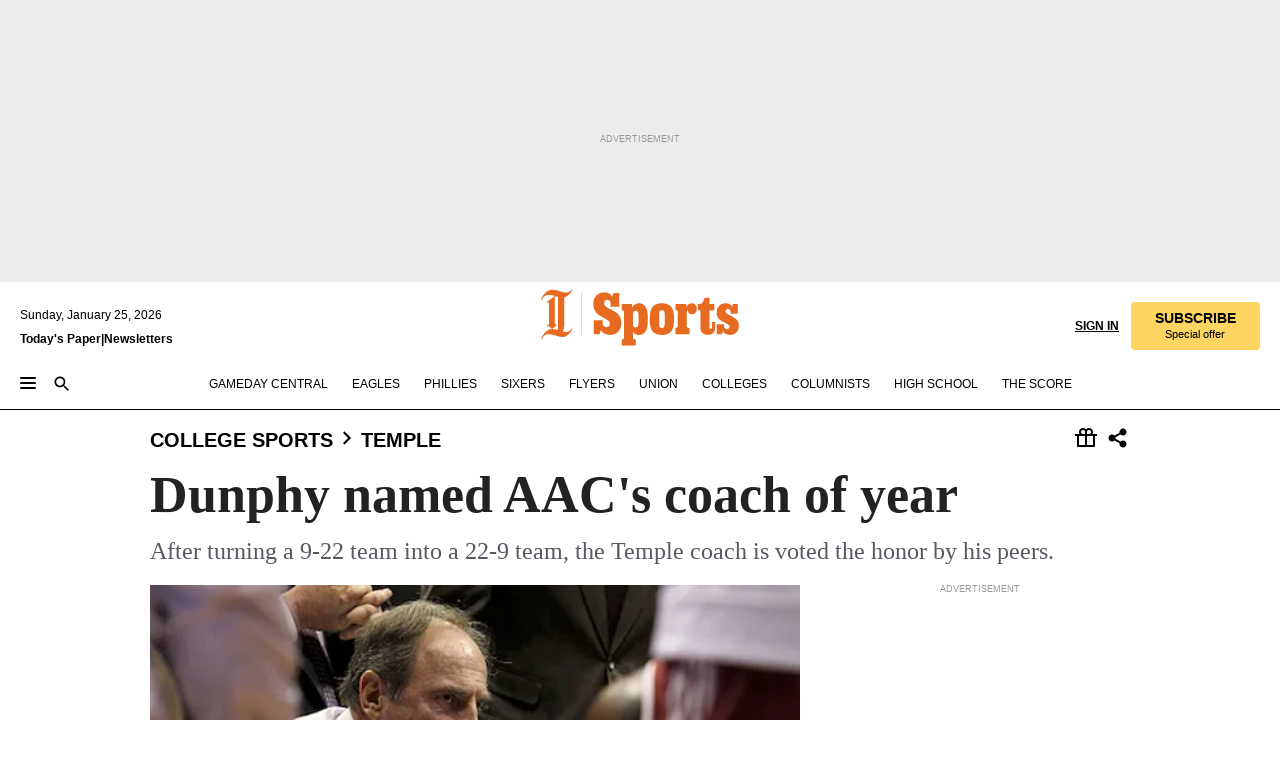

--- FILE ---
content_type: text/html; charset=utf-8
request_url: https://www.inquirer.com/philly/sports/colleges/temple/20150313_Dunphy_named_AAC_s_coach_of_year.html
body_size: 34398
content:
<!DOCTYPE html><html lang="en"><head><link rel="preload" as="image" href="https://www.inquirer.com/resizer/v2/NECF4EXKMZAUBIQ3EOXKMNW3TQ.jpg?auth=0a0d625cfc72ecda6fe161d9e0770a94873dcd9e0fc382e157bf3bb80bd199db&amp;width=760&amp;height=507&amp;smart=true" imageSrcSet="https://www.inquirer.com/resizer/v2/NECF4EXKMZAUBIQ3EOXKMNW3TQ.jpg?auth=0a0d625cfc72ecda6fe161d9e0770a94873dcd9e0fc382e157bf3bb80bd199db&amp;width=500&amp;height=333&amp;smart=true 500w,https://www.inquirer.com/resizer/v2/NECF4EXKMZAUBIQ3EOXKMNW3TQ.jpg?auth=0a0d625cfc72ecda6fe161d9e0770a94873dcd9e0fc382e157bf3bb80bd199db&amp;width=400&amp;height=267&amp;smart=true 400w" imageSizes="(min-width: 1040px) 650px, calc(100vw - 16px)"/><link rel="preconnect" href="https://media.inquirer.com/"/><link rel="dns-prefetch" href="https://media.inquirer.com"/><link rel="preconnect" href="https://p543.inquirer.com/"/><link rel="dns-prefetch" href="https://p543.inquirer.com"/><link rel="stylesheet" type="text/css" href="https://htlbid.com/v3/inquirer-web.com/htlbid.css"/><script async="" src="https://htlbid.com/v3/inquirer-web.com/htlbid.js"></script><link rel="stylesheet" href="/pf/resources/dist/inquirer-light/css/style.css?d=1141"/><title>Dunphy named AAC&#x27;s coach of year</title><link rel="apple-touch-icon-precomposed" sizes="57x57" href="https://media.inquirer.com/designimages/apple-touch-icon-57x57-precomposed.png"/><link rel="apple-touch-icon-precomposed" sizes="76x76" href="https://media.inquirer.com/designimages/apple-touch-icon-76x76-precomposed.png"/><link rel="apple-touch-icon-precomposed" sizes="120x120" href="https://media.inquirer.com/designimages/apple-touch-icon-60x60-precomposed@2x.png"/><link rel="apple-touch-icon-precomposed" sizes="152x152" href="https://media.inquirer.com/designimages/apple-touch-icon-76x76-precomposed@2x.png"/><link rel="apple-touch-icon-precomposed" sizes="180x180" href="https://media.inquirer.com/designimages/apple-touch-icon-60x60-precomposed@3x.png"/><link rel="icon" sizes="16x16" href="https://media.inquirer.com/designimages/apple-touch-icon-16x16-precomposed.png"/><link rel="icon" sizes="192x192" href="https://media.inquirer.com/designimages/touch-icon-192x192.png"/><link rel="apple-touch-icon-precomposed" href="https://media.inquirer.com/designimages/apple-touch-icon-precomposed.png"/><link rel="apple-touch-icon" href="https://media.inquirer.com/designimages/apple-touch-icon.png"/><meta name="robots" content="index, follow"/><meta name="googlebot-news" content="index"/><meta name="googlebot" content="index"/><meta name="copyright" content="(c) 2026 The Philadelphia Inquirer, LLC"/><meta name="distribution" content="global"/><meta name="rating" content="general"/><meta name="application-name" content="The Philadelphia Inquirer, LLC"/><meta property="og:site_name" content="Inquirer.com"/><meta name="viewport" content="width=device-width,minimum-scale=1,initial-scale=1,maximum-scale=1"/><meta name="arc_environment" content="fusion"/><meta property="fb:pages" content="6130721655"/><meta name="twitter:site" content="@PhillyInquirer"/><meta name="twitter:creator" content="@PhillyInquirer"/><meta property="og:locale" content="en_US"/><meta name="twitter:card" content="summary_large_image"/><script data-schema="Organization" type="application/ld+json">
        {
          "name": "The Philadelphia Inquirer, LLC",
          "url": "https://www.inquirer.com",
          "logo": "https://www.inquirer.com/pb/resources/dist/images/inquirer-logo-official-v2.svg",
          "sameAs": [
            "https://www.facebook.com/philadelphiainquirer/",
            "https://twitter.com/PhillyInquirer"
          ],
          "@type": "NewsMediaOrganization",
          "@context": "http://schema.org"
        }
      </script><script>
            var pmnAdmin = {};
            var PMNdataLayer = [{
              analytics: {}
            }];
          </script><link rel="canonical" href="https://www.inquirer.com/philly/sports/colleges/temple/20150313_Dunphy_named_AAC_s_coach_of_year.html"/><meta property="og:title" content="Dunphy named AAC&#x27;s coach of year"/><meta property="og:description" content="After turning a 9-22 team into a 22-9 team, the Temple coach is voted the honor by his peers."/><meta property="og:image" content="https://www.inquirer.com/resizer/v2/NECF4EXKMZAUBIQ3EOXKMNW3TQ.jpg?auth=0a0d625cfc72ecda6fe161d9e0770a94873dcd9e0fc382e157bf3bb80bd199db&amp;width=760&amp;height=507&amp;smart=true"/><meta property="og:image:width" content="600"/><meta property="og:image:height" content="450"/><meta name="twitter:title" content="Dunphy named AAC&#x27;s coach of year"/><meta name="twitter:description" content="After turning a 9-22 team into a 22-9 team, the Temple coach is voted the honor by his peers."/><meta name="twitter:image" content="https://www.inquirer.com/resizer/v2/NECF4EXKMZAUBIQ3EOXKMNW3TQ.jpg?auth=0a0d625cfc72ecda6fe161d9e0770a94873dcd9e0fc382e157bf3bb80bd199db&amp;width=760&amp;height=507&amp;smart=true"/><meta name="cXenseParse:title" content="Dunphy named AAC&#x27;s coach of year"/><meta property="article:section" content="Temple, college-sports, temple"/><meta name="author" content=""/><meta itemProp="description" name="description" content="After turning a 9-22 team into a 22-9 team, the Temple coach is voted the honor by his peers."/><meta name="og:url" content="https://www.inquirer.com/philly/sports/colleges/temple/20150313_Dunphy_named_AAC_s_coach_of_year.html"/><meta property="article:modified_time" content="2019-04-19T14:02:54-04:00"/><meta name="date" content="2015-03-13T03:38:30Z"/><meta name="article_id" content="LK5R4Z23NBCFDBLMOUSCNAWKTI"/><meta property="og:type" content="article"/><meta property="article:opinion" content="false"/><meta property="vf:unique_id" content="LK5R4Z23NBCFDBLMOUSCNAWKTI"/><meta name="sailthru.tags" content="temple,college-sports,DailyNews"/><meta name="sailthru.author" content=""/><meta name="sailthru.date" content="2015-03-13T03:38:30Z"/><meta name="sailthru.title" content="Dunphy named AAC&#x27;s coach of year"/><meta name="sailthru.description" content="After turning a 9-22 team into a 22-9 team, the Temple coach is voted the honor by his peers."/><meta name="sailthru.image.full" content="https://www.inquirer.com/resizer/v2/NECF4EXKMZAUBIQ3EOXKMNW3TQ.jpg?auth=0a0d625cfc72ecda6fe161d9e0770a94873dcd9e0fc382e157bf3bb80bd199db&amp;width=760&amp;height=507&amp;smart=true"/><meta name="sailthru.image.thumb" content="https://www.inquirer.com/resizer/v2/NECF4EXKMZAUBIQ3EOXKMNW3TQ.jpg?auth=0a0d625cfc72ecda6fe161d9e0770a94873dcd9e0fc382e157bf3bb80bd199db&amp;width=760&amp;height=507&amp;smart=true"/><script data-schema="NewsArticle" type="application/ld+json">
    {
      "@context": "http://schema.org",
      "@type": "NewsArticle",
      "mainEntityOfPage": {
        "@type": "WebPage",
        "@id": "https://www.inquirer.com/philly/sports/colleges/temple/20150313_Dunphy_named_AAC_s_coach_of_year.html"
      },
      "headline": "Dunphy named AAC's coach of year",
      "thumbnailUrl": "https://www.inquirer.com/resizer/v2/NECF4EXKMZAUBIQ3EOXKMNW3TQ.jpg?auth=0a0d625cfc72ecda6fe161d9e0770a94873dcd9e0fc382e157bf3bb80bd199db&width=760&height=507&smart=true",
      "articleSection": "college-sports",
      "image": {
        "@type": "ImageObject",
        "url": "https://www.inquirer.com/resizer/v2/NECF4EXKMZAUBIQ3EOXKMNW3TQ.jpg?auth=0a0d625cfc72ecda6fe161d9e0770a94873dcd9e0fc382e157bf3bb80bd199db&width=760&height=507&smart=true",
        "height": 450,
        "width": 600
      },
      "datePublished": "2015-03-12T23:38:30-04:00",
      "dateModified": "2015-03-12T23:38:30-04:00",
      
      "isAccessibleForFree": false,
      "hasPart": {
        "@type": "WebPageElement",
        "isAccessibleForFree": false,
        "cssSelector" : ".article-body-paywall"
      },
      "isPartOf": {
        "@type": ["CreativeWork", "Product"],
        "name": "The Philadelphia Inquirer",
        "productID": "inquirer.com:basic"
      },
      "publisher": {
        "@type": "NewsMediaOrganization",
        "name": "The Philadelphia Inquirer",
        "logo": {
          "@type": "ImageObject",
          "url": "https://media.inquirer.com/designimages/inquirer-logo-amp.png",
          "width": 600,
          "height": 60
        }
      },
      "description": "After turning a 9-22 team into a 22-9 team, the Temple coach is voted the honor by his peers.",
      "keywords": [
        "articleID/LK5R4Z23NBCFDBLMOUSCNAWKTI",
        "Type/Article",
        "target/Temple/college-sports/temple",
        "NavLink/college-sports"
      ],
      "identifier": {
        "@type": "PropertyValue",
        "propertyID": "articleID",
        "value": "LK5R4Z23NBCFDBLMOUSCNAWKTI"
      }
    }
    </script><script data-schema="BreadcrumbList" type="application/ld+json">
                      {
                        "@context": "https://schema.org",
                        "@type": "BreadcrumbList",
                        "itemListElement": [{"@type":"ListItem","position":1,"name":"College Sports","item":"https://www.inquirer.com/college-sports"},{"@type":"ListItem","position":2,"name":"Temple","item":"https://www.inquirer.com/college-sports/temple"}]
                      }
                    </script><script src="https://cdn.cookielaw.org/scripttemplates/otSDKStub.js" data-domain-script="c6dea5ec-f3a5-432d-8d99-556d91c9726b" type="text/javascript" charset="UTF-8" data-dLayer-name="PMNdataLayer"></script><script src="https://cdn.speedcurve.com/js/lux.js?id=283407416" defer="" crossorigin="anonymous"></script><script type="application/javascript" id="polyfill-script">if(!Array.prototype.includes||!(window.Object && window.Object.assign)||!window.Promise||!window.Symbol||!window.fetch){document.write('<script type="application/javascript" src="/pf/dist/engine/polyfill.js?d=1141&mxId=00000000" defer=""><\/script>')}</script><script id="fusion-engine-react-script" type="application/javascript" src="/pf/dist/engine/react.js?d=1141&amp;mxId=00000000" defer=""></script><script id="fusion-engine-combinations-script" type="application/javascript" src="/pf/dist/components/combinations/light.js?d=1141&amp;mxId=00000000" defer=""></script>
<script>(window.BOOMR_mq=window.BOOMR_mq||[]).push(["addVar",{"rua.upush":"false","rua.cpush":"false","rua.upre":"false","rua.cpre":"false","rua.uprl":"false","rua.cprl":"false","rua.cprf":"false","rua.trans":"SJ-702773a7-14a3-4f42-bf39-727d4d766da7","rua.cook":"false","rua.ims":"false","rua.ufprl":"false","rua.cfprl":"false","rua.isuxp":"false","rua.texp":"norulematch","rua.ceh":"false","rua.ueh":"false","rua.ieh.st":"0"}]);</script>
                              <script>!function(e){var n="https://s.go-mpulse.net/boomerang/";if("False"=="True")e.BOOMR_config=e.BOOMR_config||{},e.BOOMR_config.PageParams=e.BOOMR_config.PageParams||{},e.BOOMR_config.PageParams.pci=!0,n="https://s2.go-mpulse.net/boomerang/";if(window.BOOMR_API_key="PPACB-T4Q7H-SPCW8-FS2AT-3JVSH",function(){function e(){if(!o){var e=document.createElement("script");e.id="boomr-scr-as",e.src=window.BOOMR.url,e.async=!0,i.parentNode.appendChild(e),o=!0}}function t(e){o=!0;var n,t,a,r,d=document,O=window;if(window.BOOMR.snippetMethod=e?"if":"i",t=function(e,n){var t=d.createElement("script");t.id=n||"boomr-if-as",t.src=window.BOOMR.url,BOOMR_lstart=(new Date).getTime(),e=e||d.body,e.appendChild(t)},!window.addEventListener&&window.attachEvent&&navigator.userAgent.match(/MSIE [67]\./))return window.BOOMR.snippetMethod="s",void t(i.parentNode,"boomr-async");a=document.createElement("IFRAME"),a.src="about:blank",a.title="",a.role="presentation",a.loading="eager",r=(a.frameElement||a).style,r.width=0,r.height=0,r.border=0,r.display="none",i.parentNode.appendChild(a);try{O=a.contentWindow,d=O.document.open()}catch(_){n=document.domain,a.src="javascript:var d=document.open();d.domain='"+n+"';void(0);",O=a.contentWindow,d=O.document.open()}if(n)d._boomrl=function(){this.domain=n,t()},d.write("<bo"+"dy onload='document._boomrl();'>");else if(O._boomrl=function(){t()},O.addEventListener)O.addEventListener("load",O._boomrl,!1);else if(O.attachEvent)O.attachEvent("onload",O._boomrl);d.close()}function a(e){window.BOOMR_onload=e&&e.timeStamp||(new Date).getTime()}if(!window.BOOMR||!window.BOOMR.version&&!window.BOOMR.snippetExecuted){window.BOOMR=window.BOOMR||{},window.BOOMR.snippetStart=(new Date).getTime(),window.BOOMR.snippetExecuted=!0,window.BOOMR.snippetVersion=12,window.BOOMR.url=n+"PPACB-T4Q7H-SPCW8-FS2AT-3JVSH";var i=document.currentScript||document.getElementsByTagName("script")[0],o=!1,r=document.createElement("link");if(r.relList&&"function"==typeof r.relList.supports&&r.relList.supports("preload")&&"as"in r)window.BOOMR.snippetMethod="p",r.href=window.BOOMR.url,r.rel="preload",r.as="script",r.addEventListener("load",e),r.addEventListener("error",function(){t(!0)}),setTimeout(function(){if(!o)t(!0)},3e3),BOOMR_lstart=(new Date).getTime(),i.parentNode.appendChild(r);else t(!1);if(window.addEventListener)window.addEventListener("load",a,!1);else if(window.attachEvent)window.attachEvent("onload",a)}}(),"".length>0)if(e&&"performance"in e&&e.performance&&"function"==typeof e.performance.setResourceTimingBufferSize)e.performance.setResourceTimingBufferSize();!function(){if(BOOMR=e.BOOMR||{},BOOMR.plugins=BOOMR.plugins||{},!BOOMR.plugins.AK){var n="false"=="true"?1:0,t="",a="amlgixix3thim2lv6jlq-f-25ff8e6a5-clientnsv4-s.akamaihd.net",i="false"=="true"?2:1,o={"ak.v":"39","ak.cp":"689028","ak.ai":parseInt("653835",10),"ak.ol":"0","ak.cr":9,"ak.ipv":4,"ak.proto":"h2","ak.rid":"81ec1c7b","ak.r":41406,"ak.a2":n,"ak.m":"dscr","ak.n":"ff","ak.bpcip":"3.22.100.0","ak.cport":39064,"ak.gh":"23.216.9.134","ak.quicv":"","ak.tlsv":"tls1.3","ak.0rtt":"","ak.0rtt.ed":"","ak.csrc":"-","ak.acc":"","ak.t":"1769337431","ak.ak":"hOBiQwZUYzCg5VSAfCLimQ==nqQBxvVZRlFArB5ZzRqevGFkO7qfpjb15D6NbpC1M8KwCrlD8b6tXDbbCzIikoJ8z2RDpeBH4LtpOGohh2JoyMoCS0v5IpdATqi7x5X7/+7zx9hG8vxIpKmTFs/8ehokrOmQZM5ORXqQ8OxXEtaoya6IovO2taP3B9UnhfjgYOCrTh7eoq043L7WkxpnRaiQK77VLFQqWLI/HJNkgSYQ4sbf+pYoexbEWB9wLWvR7qn0M9yWjDL9e69BR8SE15EO4lICqZG0/s4ZsTuJPndvePZH/uGAEotnnDR6dQ6tEu7E7+3JHYN4hUA5O9LBEbYiVrgq+AJdt9MseIm6ypAOrfzRKp0+tTdtXLfai36V9vJLV0uVayPzmKd09TNMz/Hl2Meb7qb96adhYm+nfF2IJKgxs65TDIO4Ts7S2ALjTl8=","ak.pv":"123","ak.dpoabenc":"","ak.tf":i};if(""!==t)o["ak.ruds"]=t;var r={i:!1,av:function(n){var t="http.initiator";if(n&&(!n[t]||"spa_hard"===n[t]))o["ak.feo"]=void 0!==e.aFeoApplied?1:0,BOOMR.addVar(o)},rv:function(){var e=["ak.bpcip","ak.cport","ak.cr","ak.csrc","ak.gh","ak.ipv","ak.m","ak.n","ak.ol","ak.proto","ak.quicv","ak.tlsv","ak.0rtt","ak.0rtt.ed","ak.r","ak.acc","ak.t","ak.tf"];BOOMR.removeVar(e)}};BOOMR.plugins.AK={akVars:o,akDNSPreFetchDomain:a,init:function(){if(!r.i){var e=BOOMR.subscribe;e("before_beacon",r.av,null,null),e("onbeacon",r.rv,null,null),r.i=!0}return this},is_complete:function(){return!0}}}}()}(window);</script></head><body><div>
                <script type="text/javascript">
                  function OptanonWrapper() { }
                </script>
              </div><noscript>
          <iframe src="https://www.googletagmanager.com/ns.html?id=GTM-M4NMCHW"
          height="0" width="0" style="display:none;visibility:hidden"></iframe></noscript><div id="fusion-app" class=""><div class="article-body article-body-paywall type-body-text"><a class="sr-only focus:not-sr-only active:not-sr-only hover:not-sr-only" href="#article-body">Skip to content</a><header id="app-bar" class="app-bar header top-0 sticky z-[11]"><div data-ad-name="article/top_banner_masthead" class="text-center container-column
          bg-[#ececec] overflow-hidden py-4 flex-col justify-center items-center flex min-h-[50px] md:min-h-[90px] lg:min-h-[250px]"><div class="type-button absolute z-0"><div class="advertisement-text font-light xxs:leading-5 xs:leading-none text-[9px] text-[#999] tracking-normal uppercase justify-center flex flex-row mb-1">Advertisement</div></div><div class="container-row justify-center w-full z-1"><div class="arcad bg-none my-0 mx-auto min-h-0 min-w-0 ad-responsive text-center "><div class="htlad-web-top_banner_masthead" data-unit="phl.sports/college-sports/temple/article/top_banner" data-targeting="{&quot;position&quot;:&quot;slider&quot;,&quot;position_type&quot;:&quot;slider_section&quot;}"></div></div></div></div><nav class="global-app-bar sticky top-0 border-solid z-[11] inset-x-0 border-b bg-white "><div class="h-[62px] flex flex-col max-w-[1240px] mx-auto px-5 justify-center relative lg:h-[127px] bg-white"><div class="static lg:relative"><div class="transition-all lg:w-[616px] left-0 flex flex-col
        overflow-hidden duration-200 absolute w-full top-16
        lg:left-8 shadow-md lg:top-[128px] h-0"><div class="flex flex-col bg-white space-y-3 p-3 shadow-md inq-dropdown-menu px-7 py-4 "><div class="relative"><input type="text" placeholder="Search" aria-required="false" aria-label="Search" id="search" class="font-grot10 border border-solid border-neutral-dark-gray focus:border-primary-blue active:border-primary-blue w-full px-6 py-3 text-4"/><div class="absolute top-1 right-1"><button class="cursor-pointer p-2 bg-transparent"><svg xmlns="http://www.w3.org/2000/svg" width="20" height="20" viewBox="0 0 24 24"><use href="#search-icon-circle"></use><use href="#search-icon-line"></use></svg></button></div></div></div></div></div><div class="flex flex-row flex-auto"><svg xmlns="http://www.w3.org/2000/svg" class="hidden"><defs><path d="M0 0h24v24H0z" fill="none" id="search-icon-circle"></path><path d="M15.5 14h-.79l-.28-.27C15.41 12.59 16 11.11 16 9.5 16 5.91 13.09 3 9.5 3S3 5.91 3 9.5 5.91 16 9.5 16c1.61 0 3.09-.59 4.23-1.57l.27.28v.79l5 4.99L20.49 19l-4.99-5zm-6 0C7.01 14 5 11.99 5 9.5S7.01 5 9.5 5 14 7.01 14 9.5 11.99 14 9.5 14z" id="search-icon-line"></path></defs></svg><div class="flex-1 flex items-center space-x-2 lg:hidden"><button type="button" role="button" aria-label="Full navigation" aria-haspopup="true" aria-expanded="false" class="flex flex-col h-3 w-4 p-0 rounded
      justify-center items-center group cursor-pointer bg-transparent"><div class="h-0.5 w-4 rounded-full transition ease
      transform duration-300 opacity-100 group-hover:opacity-50  bg-black"></div><div class="h-0.5 w-4 my-[3px] rounded-full
      transition ease transform duration-300 opacity-100 group-hover:opacity-50 bg-black"></div><div class="h-0.5 w-4 rounded-full transition
      ease transform duration-300 opacity-100 group-hover:opacity-50  bg-black"></div></button><button class="cursor-pointer p-2 mt-1 bg-transparent" aria-label="Search" aria-haspopup="true" aria-expanded="false"><svg xmlns="http://www.w3.org/2000/svg" width="20" height="20" viewBox="0 0 24 24"><use href="#search-icon-circle"></use><use href="#search-icon-line"></use></svg></button></div><div class="hidden flex-1 flex-col space-y-1 justify-center lg:flex lg:pt-3"><div class="flex flex-row items-center"><div aria-label="Sunday, January 25, 2026" class="text-3 mb-1 mr-1">Sunday, January 25, 2026</div></div><div class="flex gap-1 text-3 font-bold leading-3.5 "><a href="https://eedition.inquirer.com/" id="todayspaper" data-link-type="global-nav" aria-label="Print Copy of Today&#x27;s Paper" role="link" class="no-underline text-black">Today&#x27;s Paper</a>|<a class="no-underline text-black" href="https://www.inquirer.com/newsletters/" data-link-type="global-nav" aria-label="Newsletters" role="link">Newsletters</a></div></div><div class="flex-1 text-center justify-center items-center flex"><div class="flex-1 relative"><div class="absolute left-0 right-0 h-full flex items-center justify-center"><a href="/" data-link-type="global-nav" aria-label="The Philadelphia Inquirer - Go to homepage link" role="link"><svg class="mx-auto text-[#231F20] lg:text-[#E66A1F] h-8 sm:h-[37px] lg:h-[57px]" xmlns="http://www.w3.org/2000/svg" viewBox="0 0 51 57" fill="currentColor"><g><path d="M11.1808 40.0499L15.754 36.3012C14.6982 35.4796 13.761 34.5425 13.761 33.196V8.27156L15.0511 7.27506C15.6384 7.50936 16.2819 7.68434 16.9878 7.86229V37.4133C16.9878 38.6441 16.8721 39.9313 16.7535 40.9871C14.7575 40.3999 13.5831 40.2249 11.1808 40.0499ZM0.0976562 10.5582L0.859862 11.0268C1.85636 8.44951 3.968 5.87225 7.54177 5.87225C9.06618 5.87225 12.0587 6.34084 13.936 6.98442L5.72671 13.0168L6.4296 13.779L7.48542 13.0168C7.54177 13.0168 8.07264 13.4854 8.07264 19.0047V35.0111L5.72671 36.7104L6.4296 37.4726L7.31044 36.8291L11.1215 40.0499C5.84534 40.0499 1.68138 45.5099 0.0976562 49.9616L0.859862 50.4301C1.91568 47.7936 3.7337 45.2163 7.36975 45.2163C12.1773 45.2163 17.6877 48.0279 21.5017 48.0279C26.0186 48.0279 29.8296 43.6237 31.4133 39.8127L30.6511 39.3441C29.7733 41.5714 27.7773 42.9771 25.3157 42.9771C24.4378 42.9771 23.382 42.8022 22.1512 42.5679H21.9762C21.8606 42.5085 21.8012 42.5085 21.7419 42.5085C22.5041 41.3371 22.7384 40.5749 22.9727 38.8755C23.3257 36.1203 23.3257 30.8975 23.3257 27.1458V8.33088C28.5425 7.1594 31.1227 1.11217 31.4163 0.468593L30.6482 0C29.711 2.34297 27.715 3.57377 25.0784 3.57377C20.6802 3.57377 15.8726 0.70289 11.768 0.70289C5.66739 0.70289 1.85636 5.98791 0.0976562 10.5582Z"></path><path d="M40.5335 45.3015H40.8301L40.8301 3.34757H40.5335L40.5335 45.3015Z"></path></g></svg></a><a href="/sports" data-link-type="global-nav" aria-label="The Philadelphia Inquirer - Go to sports page link" role="link"><svg class="mx-auto h-8 text-[#231F20] lg:text-[#E66A1F] sm:h-[37px] lg:h-[57px]" xmlns="http://www.w3.org/2000/svg" viewBox="51 0 147 57" fill="currentColor"><g><path d="M59.8146 41.263L58.6372 45.2075H52.8094V31.3128H61.6415V34.0205C61.6415 36.4347 62.8783 38.0837 65.4111 38.0837C67.5316 38.0837 68.8247 36.9062 68.8247 34.7857C68.8247 31.9 66.4105 30.9005 63.5841 29.3109L59.5803 27.0747C54.6927 24.3669 52.3379 20.4817 52.3379 14.5917C52.3379 7.11497 57.7534 3.34546 63.3469 3.34546C66.9977 3.34546 69.6462 4.93512 71.4138 7.58356L72.5319 3.992H78.1847V17.7087H69.5276V14.651C69.5276 12.2369 68.4688 10.7658 66.2889 10.7658C64.5806 10.7658 63.1096 11.8839 63.1096 14.0638C63.1096 16.3 64.5213 17.6554 67.0541 19.0107L72.7662 22.0714C76.3578 24.014 80.3022 27.0183 80.3022 34.0235C80.3022 42.0311 75.1803 45.857 68.9403 45.857C64.465 45.854 61.5793 43.8521 59.8146 41.263Z"></path><path d="M80.795 50.2108H81.0293C82.2067 50.2108 82.9719 49.9172 82.9719 48.2682V23.1866C82.9719 21.5376 82.0881 21.244 81.2043 21.244H80.792V14.9447H91.0358V18.3583C92.3319 15.6505 95.3926 14.2358 97.9817 14.2358C100.808 14.2358 103.575 15.5912 105.165 18.8862C106.342 21.3596 106.754 24.539 106.754 30.1324C106.754 35.6666 106.342 38.9052 105.224 41.3194C103.812 44.558 101.045 46.029 97.9817 46.029C95.9798 46.029 93.1534 45.0266 91.9167 42.7904V48.2652C91.9167 49.9142 92.8598 50.2078 94.0372 50.2078H94.8617V56.5071H80.7891V50.2108H80.795ZM94.6333 38.4366C96.3416 38.4366 97.4004 37.4371 97.4004 34.9637V25.3071C97.4004 22.893 96.3416 21.7155 94.6333 21.7155C92.9844 21.7155 91.9256 22.893 91.9256 25.3071V34.9637C91.9226 37.4342 92.9844 38.4366 94.6333 38.4366Z"></path><path d="M110.827 41.3194C109.415 38.9052 108.766 35.5509 108.766 30.1324C108.766 24.7139 109.412 21.419 110.827 19.0048C112.829 15.5912 116.833 14.2358 120.896 14.2358C124.959 14.2358 128.963 15.5912 130.965 19.0048C132.376 21.419 133.026 24.7169 133.026 30.1324C133.026 35.5479 132.379 38.9052 130.965 41.3194C128.903 44.6766 124.959 46.029 120.896 46.029C116.833 46.032 112.888 44.6766 110.827 41.3194ZM120.896 39.0238C122.604 39.0238 123.663 38.0214 123.663 35.6666V24.6012C123.663 22.2464 122.604 21.244 120.896 21.244C119.187 21.244 118.129 22.2464 118.129 24.6012V35.6695C118.129 38.0244 119.187 39.0238 120.896 39.0238Z"></path><path d="M134.588 38.9052H134.822C136 38.9052 136.765 38.6116 136.765 36.9626V23.1865C136.765 21.5376 135.881 21.2439 134.997 21.2439H134.585V14.9446H145.3V18.1833C146.066 16.122 148.008 14.2388 150.716 14.2388C153.836 14.2388 155.778 16.4186 155.778 19.8322C155.778 23.5424 153.364 25.2477 151.009 25.2477C148.477 25.2477 146.712 23.6581 146.712 21.4219C146.712 21.1283 146.712 20.7754 146.771 20.5381C145.713 21.9498 145.769 23.5395 145.769 26.2502V36.9656C145.769 38.6145 146.534 38.9081 148.302 38.9081H148.595V45.2075H134.582V38.9052H134.588Z"></path><path d="M166.824 45.7353C162.114 45.7353 159.466 43.2026 159.466 39.4953V21.2439H156.758V14.9446H158.288C160.702 14.9446 161.586 14.1794 162.526 11.706L163.644 8.70459H168.413V14.9446H173.182V21.2439H168.413V38.4366C168.413 39.2017 168.766 39.9076 169.709 39.9076C170.712 39.9076 171.065 39.2017 171.065 38.4366V33.021H174.125V38.9674C174.125 42.0845 172.651 45.7353 166.824 45.7353Z"></path><path d="M181.77 42.3218L181.064 45.2075H175.708V35.1979H183.066V36.8469C183.066 38.9081 184.303 40.0856 185.952 40.0856C187.307 40.0856 188.484 39.3204 188.484 37.6121C188.484 35.9631 186.835 35.1386 184.54 33.9612L181.713 32.5495C177.828 30.6069 175.648 27.9585 175.648 23.3645C175.648 18.2426 179.24 14.2388 184.596 14.2388C188.069 14.2388 190.071 15.7098 191.189 17.6524L191.895 14.9446H196.723V24.6605H189.659V23.4238C189.659 21.3033 188.659 20.0102 187.01 20.0102C185.539 20.0102 184.537 20.9533 184.537 22.4243C184.537 23.6017 185.243 24.4262 186.951 25.31L189.012 26.3688C194.075 28.9579 197.904 30.9598 197.904 36.7313C197.904 42.737 193.547 45.9163 188.956 45.9163C185.302 45.9133 182.888 44.205 181.77 42.3218Z"></path></g></svg></a></div></div></div><div class="flex-1 flex items-center justify-end lg:pt-3"><div class="text-right"><div class="w-full font-grot10"><a aria-haspopup="true" aria-expanded="false" aria-label="Signin/Signup" data-link-type="global-nav" class="cursor-pointer font-bold uppercase lg:hidden text-3 grid justify-end flex-wrap sm:flex leading-3.5"><span class="inline-block whitespace-nowrap">Sign In / </span><span class="inline-block whitespace-nowrap">Sign Up</span></a><div class="subscribe-btn w-full flex-row items-center space-x-3 lg:flex hidden"><a class="cursor-pointer font-bold text-3 text-neutral-black hidden lg:inline transition-all duration-500 ease-in-out opacity-1 auth0-log-in login-btn sign-in align-middle uppercase underline xxl:text-3.5" role="link" aria-label="Sign in" data-link-type="global-nav">Sign in</a><a class="subscribe no-underline" role="link" aria-label="Subscribe" data-link-type="global-nav" href="https://www.inquirer.com/subscribe_today/"><button class="transition-all duration-300 ease-out rounded cursor-pointer font-grot10 py-2 px-6 text-neutral-black signup-wrapper hidden lg:inline-block relative whitespace-no-wrap text-[.875rem] uppercase bg-[#fed561] border border-[#fed561] test-subscribe-btn leading-4 overflow-hidden" data-link-type="global-nav" style="background-color:#fed561;border-color:#fed561;color:#000000" role="button"><b>SUBSCRIBE</b><div class="transition-all text-[11px] duration-[250ms] ease-in-out offer-language font-light normal-case
                        tracking-normal overflow-hidden ">Special offer</div></button></a></div></div><div class="static lg:relative z-1"><div class="transition-all left-0 lg:left-auto lg:right-0 flex overflow-hidden duration-200 absolute w-full top-16 justify-center bg-white  lg:w-auto lg:top-0 shadow-md  h-0"><div class="w-full sm:w-[400px] lg:w-[254px]"><div class="flex flex-col justify-center items-center shadow-none inq-dropdown-menu p-3 pb-5 sm:mx-auto "><div class="flex justify-center items-center space-x-2"><svg xmlns="http://www.w3.org/2000/svg" width="12" height="12" viewBox="0 0 12 12" version="1.1"><g stroke="none" stroke-width="1" fill="none" fill-rule="evenodd"><g id="tooltip"><circle fill="#1A6AFF" cx="6" cy="6" r="6"></circle><rect fill="#FFFFFF" x="5.25" y="2" width="1.5" height="5"></rect><rect fill="#FFFFFF" x="5.25" y="8" width="1.5" height="1.5"></rect></g></g></svg><div class="text-2.5 info-link" role="link" aria-label="Keep reading by creating a &lt;b&gt;free&lt;/b&gt; account or signing in.">Keep reading by creating a <b>free</b> account or signing in.</div></div><button aria-label="Sign in/Sign up" class="inq-button-ds cursor-pointer font-grot10 !normal-case !text-md !leading-5 min-h-[40px] px-6 py-2.5 !font-medium 
    text-white inline-flex 
    justify-center items-center text-center 
    not-italic rounded 
    box-border focus:ring-4 
    transition-all duration-300 ease-out bg-blue-mid hover:bg-blue-dark focus:ring-blue-dark auth0-log-in login-btn w-full sm:w-auto sm:min-w-[190px] lg:min-w-0 my-2" data-link-type="global-nav">Sign in/Sign up</button><form class="flex justify-center items-center w-full sm:w-auto " action="https://www.inquirer.com/subscribe_today/"><button aria-label="Subscribe" class="inq-button-ds cursor-pointer font-grot10 !normal-case !text-md !leading-5 min-h-[40px] px-6 py-2.5 !font-medium 
    text-white inline-flex 
    justify-center items-center text-center 
    not-italic rounded 
    box-border focus:ring-4 
    transition-all duration-300 ease-out inq-button-ds--secondary bg-transparent hover:bg-transparent !border !border-solid !text-black border-black hover:border-gray-mid-neutral
      focus:!bg-white focus:ring-4 focus:ring-silversand
      active:ring-0 active:!bg-gray-mid-neutral active:!text-white lg:!hidden w-full sm:w-auto sm:min-w-[190px] lg:min-w-0 my-2" data-link-type="global-nav">Subscribe</button></form><form class="flex justify-center items-center w-full sm:w-auto lg:hidden" action="https://www.inquirer.com/donate/"><button aria-label="Support local news" class="inq-button-ds cursor-pointer font-grot10 !normal-case !text-md !leading-5 min-h-[40px] px-6 py-2.5 !font-medium 
    text-white inline-flex 
    justify-center items-center text-center 
    not-italic rounded 
    box-border focus:ring-4 
    transition-all duration-300 ease-out inq-button-ds--secondary bg-transparent hover:bg-transparent !border !border-solid !text-black border-black hover:border-gray-mid-neutral
      focus:!bg-white focus:ring-4 focus:ring-silversand
      active:ring-0 active:!bg-gray-mid-neutral active:!text-white support-local-news-btn w-full sm:w-auto sm:min-w-[190px] lg:min-w-0 my-2" data-link-type="global-nav">Support local news</button></form><a href="#" aria-label="Sign out" class="inq-button-ds cursor-pointer font-grot10 !normal-case !text-md !leading-5 inq-button-ds--link decoration-1 underline-offset-1 text-black h-auto text-center mt-2 hidden logout-btn" data-link-type="global-nav">Sign out</a></div></div></div></div></div></div></div><div class="flex transition-all duration-250 flex-row h-0 overflow-hidden items-center lg:h-[52px]"><div class="flex-1 lg:flex items-center space-x-2 hidden "><button type="button" role="button" aria-label="Full navigation" aria-haspopup="true" aria-expanded="false" class="flex flex-col h-3 w-4 p-0 rounded
      justify-center items-center group cursor-pointer bg-white"><div class="h-0.5 w-4 rounded-full transition ease
      transform duration-300 opacity-100 group-hover:opacity-50  bg-black"></div><div class="h-0.5 w-4 my-[3px] rounded-full
      transition ease transform duration-300 opacity-100 group-hover:opacity-50 bg-black"></div><div class="h-0.5 w-4 rounded-full transition
      ease transform duration-300 opacity-100 group-hover:opacity-50  bg-black"></div></button><button class="cursor-pointer p-2 mt-1 bg-transparent" aria-label="Search" aria-haspopup="true" aria-expanded="false"><svg xmlns="http://www.w3.org/2000/svg" width="20" height="20" viewBox="0 0 24 24"><use href="#search-icon-circle"></use><use href="#search-icon-line"></use></svg></button></div><div class="flex overflow-hidden items-center"><div class="flex-wrap justify-center flex overflow-hidden h-4 transition-all duration-500 ease-in-out"><a data-link-type="header-nav-main" aria-label="Gameday Central" role="link" class="uppercase no-underline text-black cursor-pointer text-3 mx-6" href="/sports/gameday-central">Gameday Central</a><a data-link-type="header-nav-main" aria-label="Eagles" role="link" class="uppercase no-underline text-black cursor-pointer text-3 mr-6" href="/eagles">Eagles</a><a data-link-type="header-nav-main" aria-label="Phillies" role="link" class="uppercase no-underline text-black cursor-pointer text-3 mr-6" href="/phillies">Phillies</a><a data-link-type="header-nav-main" aria-label="Sixers" role="link" class="uppercase no-underline text-black cursor-pointer text-3 mr-6" href="/sixers">Sixers</a><a data-link-type="header-nav-main" aria-label="Flyers" role="link" class="uppercase no-underline text-black cursor-pointer text-3 mr-6" href="/flyers">Flyers</a><a data-link-type="header-nav-main" aria-label="Union" role="link" class="uppercase no-underline text-black cursor-pointer text-3 mr-6" href="/soccer">Union</a><a data-link-type="header-nav-main" aria-label="Colleges" role="link" class="uppercase no-underline text-black cursor-pointer text-3 mr-6" href="/college-sports">Colleges</a><a data-link-type="header-nav-main" aria-label="Columnists" role="link" class="uppercase no-underline text-black cursor-pointer text-3 mr-6" href="/sports/columnists">Columnists</a><a data-link-type="header-nav-main" aria-label="High School" role="link" class="uppercase no-underline text-black cursor-pointer text-3 mr-6" href="/high-school-sports">High School</a><a data-link-type="header-nav-main" aria-label="The Score" role="link" class="uppercase no-underline text-black cursor-pointer text-3 mr-6" href="/sports/the-score">The Score</a></div></div><div class="flex-1"></div></div></div></nav><nav class="global-app-bar !h-[63px] fixed top-0 z-[11] border-solid inset-x-0 transition-all duration-500 mx-auto box-border invisible opacity-0 duration-100 border-b bg-white "><div class="app-bar-wrapper !h-[62px] bg-white flex flex-col max-w-[1240px] mx-auto px-5 justify-center relative inset-x-0 bg-white"><div class="static lg:relative"><div class="transition-all lg:w-[616px] left-0 flex flex-col
        overflow-hidden duration-200 absolute w-full top-16
        lg:left-8 shadow-md lg:top-16 h-0"><div class="flex flex-col bg-white space-y-3 p-3 shadow-md inq-dropdown-menu px-7 py-4 static"><div class="relative"><input type="text" placeholder="Search" aria-required="false" aria-label="Search" id="search" class="font-grot10 border border-solid border-neutral-dark-gray focus:border-primary-blue active:border-primary-blue w-full px-6 py-3 text-4"/><div class="absolute top-1 right-1"><button class="cursor-pointer p-2 bg-transparent"><svg xmlns="http://www.w3.org/2000/svg" width="20" height="20" viewBox="0 0 24 24"><use href="#search-icon-circle"></use><use href="#search-icon-line"></use></svg></button></div></div></div></div></div><div class="flex flex-row flex-auto"><svg xmlns="http://www.w3.org/2000/svg" class="hidden"><defs><path d="M0 0h24v24H0z" fill="none" id="search-icon-circle"></path><path d="M15.5 14h-.79l-.28-.27C15.41 12.59 16 11.11 16 9.5 16 5.91 13.09 3 9.5 3S3 5.91 3 9.5 5.91 16 9.5 16c1.61 0 3.09-.59 4.23-1.57l.27.28v.79l5 4.99L20.49 19l-4.99-5zm-6 0C7.01 14 5 11.99 5 9.5S7.01 5 9.5 5 14 7.01 14 9.5 11.99 14 9.5 14z" id="search-icon-line"></path></defs></svg><div class="flex-1 flex items-center space-x-2"><button type="button" role="button" aria-label="Full navigation" aria-haspopup="true" aria-expanded="false" class="flex flex-col h-3 w-4 p-0 rounded
      justify-center items-center group cursor-pointer bg-transparent"><div class="h-0.5 w-4 rounded-full transition ease
      transform duration-300 opacity-100 group-hover:opacity-50  bg-black"></div><div class="h-0.5 w-4 my-[3px] rounded-full
      transition ease transform duration-300 opacity-100 group-hover:opacity-50 bg-black"></div><div class="h-0.5 w-4 rounded-full transition
      ease transform duration-300 opacity-100 group-hover:opacity-50  bg-black"></div></button><button class="cursor-pointer p-2 mt-1 bg-transparent" aria-label="Search" aria-haspopup="true" aria-expanded="false"><svg xmlns="http://www.w3.org/2000/svg" width="20" height="20" viewBox="0 0 24 24"><use href="#search-icon-circle"></use><use href="#search-icon-line"></use></svg></button></div><div class="flex-1 text-center justify-center items-center flex"><div class="flex-1 relative"><div class="absolute left-0 right-0 h-full flex items-center justify-center"><a href="/" data-link-type="global-nav" aria-label="The Philadelphia Inquirer - Go to homepage link" role="link"><svg class="mx-auto text-[#231F20] lg:text-[#E66A1F] h-8 sm:h-[37px]" xmlns="http://www.w3.org/2000/svg" viewBox="0 0 51 57" fill="currentColor"><g><path d="M11.1808 40.0499L15.754 36.3012C14.6982 35.4796 13.761 34.5425 13.761 33.196V8.27156L15.0511 7.27506C15.6384 7.50936 16.2819 7.68434 16.9878 7.86229V37.4133C16.9878 38.6441 16.8721 39.9313 16.7535 40.9871C14.7575 40.3999 13.5831 40.2249 11.1808 40.0499ZM0.0976562 10.5582L0.859862 11.0268C1.85636 8.44951 3.968 5.87225 7.54177 5.87225C9.06618 5.87225 12.0587 6.34084 13.936 6.98442L5.72671 13.0168L6.4296 13.779L7.48542 13.0168C7.54177 13.0168 8.07264 13.4854 8.07264 19.0047V35.0111L5.72671 36.7104L6.4296 37.4726L7.31044 36.8291L11.1215 40.0499C5.84534 40.0499 1.68138 45.5099 0.0976562 49.9616L0.859862 50.4301C1.91568 47.7936 3.7337 45.2163 7.36975 45.2163C12.1773 45.2163 17.6877 48.0279 21.5017 48.0279C26.0186 48.0279 29.8296 43.6237 31.4133 39.8127L30.6511 39.3441C29.7733 41.5714 27.7773 42.9771 25.3157 42.9771C24.4378 42.9771 23.382 42.8022 22.1512 42.5679H21.9762C21.8606 42.5085 21.8012 42.5085 21.7419 42.5085C22.5041 41.3371 22.7384 40.5749 22.9727 38.8755C23.3257 36.1203 23.3257 30.8975 23.3257 27.1458V8.33088C28.5425 7.1594 31.1227 1.11217 31.4163 0.468593L30.6482 0C29.711 2.34297 27.715 3.57377 25.0784 3.57377C20.6802 3.57377 15.8726 0.70289 11.768 0.70289C5.66739 0.70289 1.85636 5.98791 0.0976562 10.5582Z"></path><path d="M40.5335 45.3015H40.8301L40.8301 3.34757H40.5335L40.5335 45.3015Z"></path></g></svg></a><a href="/sports" data-link-type="global-nav" aria-label="The Philadelphia Inquirer - Go to sports page link" role="link"><svg class="mx-auto h-8 text-[#231F20] lg:text-[#E66A1F] sm:h-[37px]" xmlns="http://www.w3.org/2000/svg" viewBox="51 0 147 57" fill="currentColor"><g><path d="M59.8146 41.263L58.6372 45.2075H52.8094V31.3128H61.6415V34.0205C61.6415 36.4347 62.8783 38.0837 65.4111 38.0837C67.5316 38.0837 68.8247 36.9062 68.8247 34.7857C68.8247 31.9 66.4105 30.9005 63.5841 29.3109L59.5803 27.0747C54.6927 24.3669 52.3379 20.4817 52.3379 14.5917C52.3379 7.11497 57.7534 3.34546 63.3469 3.34546C66.9977 3.34546 69.6462 4.93512 71.4138 7.58356L72.5319 3.992H78.1847V17.7087H69.5276V14.651C69.5276 12.2369 68.4688 10.7658 66.2889 10.7658C64.5806 10.7658 63.1096 11.8839 63.1096 14.0638C63.1096 16.3 64.5213 17.6554 67.0541 19.0107L72.7662 22.0714C76.3578 24.014 80.3022 27.0183 80.3022 34.0235C80.3022 42.0311 75.1803 45.857 68.9403 45.857C64.465 45.854 61.5793 43.8521 59.8146 41.263Z"></path><path d="M80.795 50.2108H81.0293C82.2067 50.2108 82.9719 49.9172 82.9719 48.2682V23.1866C82.9719 21.5376 82.0881 21.244 81.2043 21.244H80.792V14.9447H91.0358V18.3583C92.3319 15.6505 95.3926 14.2358 97.9817 14.2358C100.808 14.2358 103.575 15.5912 105.165 18.8862C106.342 21.3596 106.754 24.539 106.754 30.1324C106.754 35.6666 106.342 38.9052 105.224 41.3194C103.812 44.558 101.045 46.029 97.9817 46.029C95.9798 46.029 93.1534 45.0266 91.9167 42.7904V48.2652C91.9167 49.9142 92.8598 50.2078 94.0372 50.2078H94.8617V56.5071H80.7891V50.2108H80.795ZM94.6333 38.4366C96.3416 38.4366 97.4004 37.4371 97.4004 34.9637V25.3071C97.4004 22.893 96.3416 21.7155 94.6333 21.7155C92.9844 21.7155 91.9256 22.893 91.9256 25.3071V34.9637C91.9226 37.4342 92.9844 38.4366 94.6333 38.4366Z"></path><path d="M110.827 41.3194C109.415 38.9052 108.766 35.5509 108.766 30.1324C108.766 24.7139 109.412 21.419 110.827 19.0048C112.829 15.5912 116.833 14.2358 120.896 14.2358C124.959 14.2358 128.963 15.5912 130.965 19.0048C132.376 21.419 133.026 24.7169 133.026 30.1324C133.026 35.5479 132.379 38.9052 130.965 41.3194C128.903 44.6766 124.959 46.029 120.896 46.029C116.833 46.032 112.888 44.6766 110.827 41.3194ZM120.896 39.0238C122.604 39.0238 123.663 38.0214 123.663 35.6666V24.6012C123.663 22.2464 122.604 21.244 120.896 21.244C119.187 21.244 118.129 22.2464 118.129 24.6012V35.6695C118.129 38.0244 119.187 39.0238 120.896 39.0238Z"></path><path d="M134.588 38.9052H134.822C136 38.9052 136.765 38.6116 136.765 36.9626V23.1865C136.765 21.5376 135.881 21.2439 134.997 21.2439H134.585V14.9446H145.3V18.1833C146.066 16.122 148.008 14.2388 150.716 14.2388C153.836 14.2388 155.778 16.4186 155.778 19.8322C155.778 23.5424 153.364 25.2477 151.009 25.2477C148.477 25.2477 146.712 23.6581 146.712 21.4219C146.712 21.1283 146.712 20.7754 146.771 20.5381C145.713 21.9498 145.769 23.5395 145.769 26.2502V36.9656C145.769 38.6145 146.534 38.9081 148.302 38.9081H148.595V45.2075H134.582V38.9052H134.588Z"></path><path d="M166.824 45.7353C162.114 45.7353 159.466 43.2026 159.466 39.4953V21.2439H156.758V14.9446H158.288C160.702 14.9446 161.586 14.1794 162.526 11.706L163.644 8.70459H168.413V14.9446H173.182V21.2439H168.413V38.4366C168.413 39.2017 168.766 39.9076 169.709 39.9076C170.712 39.9076 171.065 39.2017 171.065 38.4366V33.021H174.125V38.9674C174.125 42.0845 172.651 45.7353 166.824 45.7353Z"></path><path d="M181.77 42.3218L181.064 45.2075H175.708V35.1979H183.066V36.8469C183.066 38.9081 184.303 40.0856 185.952 40.0856C187.307 40.0856 188.484 39.3204 188.484 37.6121C188.484 35.9631 186.835 35.1386 184.54 33.9612L181.713 32.5495C177.828 30.6069 175.648 27.9585 175.648 23.3645C175.648 18.2426 179.24 14.2388 184.596 14.2388C188.069 14.2388 190.071 15.7098 191.189 17.6524L191.895 14.9446H196.723V24.6605H189.659V23.4238C189.659 21.3033 188.659 20.0102 187.01 20.0102C185.539 20.0102 184.537 20.9533 184.537 22.4243C184.537 23.6017 185.243 24.4262 186.951 25.31L189.012 26.3688C194.075 28.9579 197.904 30.9598 197.904 36.7313C197.904 42.737 193.547 45.9163 188.956 45.9163C185.302 45.9133 182.888 44.205 181.77 42.3218Z"></path></g></svg></a></div></div></div><div class="flex-1 flex items-center justify-end"><div class="text-right"><div class="w-full font-grot10"><a aria-haspopup="true" aria-expanded="false" aria-label="Signin/Signup" data-link-type="global-nav" class="cursor-pointer font-bold uppercase lg:hidden text-3 grid justify-end flex-wrap sm:flex leading-3.5"><span class="inline-block whitespace-nowrap">Sign In / </span><span class="inline-block whitespace-nowrap">Sign Up</span></a><div class="subscribe-btn w-full flex-row items-center space-x-3 lg:flex hidden"><a class="cursor-pointer font-bold text-3 text-neutral-black hidden lg:inline transition-all duration-500 ease-in-out opacity-1 auth0-log-in login-btn sign-in align-middle uppercase underline xxl:text-3.5" role="link" aria-label="Sign in" data-link-type="global-nav">Sign in</a><a class="subscribe no-underline" role="link" aria-label="Subscribe" data-link-type="global-nav" href="https://www.inquirer.com/subscribe_today/"><button class="transition-all duration-300 ease-out rounded cursor-pointer font-grot10 py-2 px-6 text-neutral-black signup-wrapper hidden lg:inline-block relative whitespace-no-wrap text-[.875rem] uppercase bg-[#fed561] border border-[#fed561] test-subscribe-btn leading-4 overflow-hidden" data-link-type="global-nav" style="background-color:#fed561;border-color:#fed561;color:#000000" role="button"><b>SUBSCRIBE</b><div class="transition-all text-[11px] duration-[250ms] ease-in-out offer-language font-light normal-case
                        tracking-normal overflow-hidden hidden">Special offer</div></button></a></div></div><div class="static lg:relative z-1"><div class="transition-all left-0 lg:left-auto lg:right-0 flex overflow-hidden duration-200 absolute w-full top-16 justify-center bg-white  lg:w-auto lg:top-0 shadow-md lg:top-[5px] h-0"><div class="w-full sm:w-[400px] lg:w-[254px]"><div class="flex flex-col justify-center items-center shadow-none inq-dropdown-menu p-3 pb-5 sm:mx-auto static"><div class="flex justify-center items-center space-x-2"><svg xmlns="http://www.w3.org/2000/svg" width="12" height="12" viewBox="0 0 12 12" version="1.1"><g stroke="none" stroke-width="1" fill="none" fill-rule="evenodd"><g id="tooltip"><circle fill="#1A6AFF" cx="6" cy="6" r="6"></circle><rect fill="#FFFFFF" x="5.25" y="2" width="1.5" height="5"></rect><rect fill="#FFFFFF" x="5.25" y="8" width="1.5" height="1.5"></rect></g></g></svg><div class="text-2.5 info-link" role="link" aria-label="Keep reading by creating a &lt;b&gt;free&lt;/b&gt; account or signing in.">Keep reading by creating a <b>free</b> account or signing in.</div></div><button aria-label="Sign in/Sign up" class="inq-button-ds cursor-pointer font-grot10 !normal-case !text-md !leading-5 min-h-[40px] px-6 py-2.5 !font-medium 
    text-white inline-flex 
    justify-center items-center text-center 
    not-italic rounded 
    box-border focus:ring-4 
    transition-all duration-300 ease-out bg-blue-mid hover:bg-blue-dark focus:ring-blue-dark auth0-log-in login-btn w-full sm:w-auto sm:min-w-[190px] lg:min-w-0 my-2" data-link-type="global-nav">Sign in/Sign up</button><form class="flex justify-center items-center w-full sm:w-auto " action="https://www.inquirer.com/subscribe_today/"><button aria-label="Subscribe" class="inq-button-ds cursor-pointer font-grot10 !normal-case !text-md !leading-5 min-h-[40px] px-6 py-2.5 !font-medium 
    text-white inline-flex 
    justify-center items-center text-center 
    not-italic rounded 
    box-border focus:ring-4 
    transition-all duration-300 ease-out inq-button-ds--secondary bg-transparent hover:bg-transparent !border !border-solid !text-black border-black hover:border-gray-mid-neutral
      focus:!bg-white focus:ring-4 focus:ring-silversand
      active:ring-0 active:!bg-gray-mid-neutral active:!text-white lg:!hidden w-full sm:w-auto sm:min-w-[190px] lg:min-w-0 my-2" data-link-type="global-nav">Subscribe</button></form><form class="flex justify-center items-center w-full sm:w-auto lg:hidden" action="https://www.inquirer.com/donate/"><button aria-label="Support local news" class="inq-button-ds cursor-pointer font-grot10 !normal-case !text-md !leading-5 min-h-[40px] px-6 py-2.5 !font-medium 
    text-white inline-flex 
    justify-center items-center text-center 
    not-italic rounded 
    box-border focus:ring-4 
    transition-all duration-300 ease-out inq-button-ds--secondary bg-transparent hover:bg-transparent !border !border-solid !text-black border-black hover:border-gray-mid-neutral
      focus:!bg-white focus:ring-4 focus:ring-silversand
      active:ring-0 active:!bg-gray-mid-neutral active:!text-white support-local-news-btn w-full sm:w-auto sm:min-w-[190px] lg:min-w-0 my-2" data-link-type="global-nav">Support local news</button></form><a href="#" aria-label="Sign out" class="inq-button-ds cursor-pointer font-grot10 !normal-case !text-md !leading-5 inq-button-ds--link decoration-1 underline-offset-1 text-black h-auto text-center mt-2 hidden logout-btn" data-link-type="global-nav">Sign out</a></div></div></div></div></div></div></div></div></nav></header><section class="main relative "><main id="main"><div data-fusion-collection="features" data-fusion-type="config/WeRecommendSettings"></div><div data-fusion-collection="features" data-fusion-type="global/AdBAM"></div><div class="max-w-[980px] mx-auto lg:px-0 px-5 pb-5"><div class="relative"><div class="flex flex-row items-start md:items-center pt-4"><div class="w-full"><ul class="flex flex-wrap overflow-x-auto overflow-y-hidden"><li class="flex min-w-fit items-center md:items-start mb-1 md:mb-0"><a href="/college-sports" class="no-underline uppercase whitespace-nowrap font-grot12-condensed font-semibold text-black hover:underline text-4 leading-4 md:text-5 md:leading-5 cursor-pointer" data-link-type="article_eyebrow_breadcrumb">College Sports</a><div class="inq-icon inq-icon--chevron-right inq-icon--undefined"><svg xmlns="http://www.w3.org/2000/svg" class="w-3 h-3 md:w-4 md:h-4 px-1.5 block" viewBox="0 0 40 40" fill="currentColor"><path d="M22.7282 20.0002L10 7.03662L13.6359 3.3335L30 20.0002L13.6359 36.6668L10 32.9637L22.7282 20.0002Z"></path></svg></div></li><li class="flex min-w-fit items-center md:items-start mb-1 md:mb-0"><a href="/college-sports/temple" class="no-underline uppercase whitespace-nowrap font-grot12-condensed font-semibold text-black hover:underline text-4 leading-4 md:text-5 md:leading-5 cursor-pointer" data-link-type="article_eyebrow_breadcrumb">Temple</a></li></ul></div><div><div class="inq-share inq-gift-bc"><div class="inq-share__options"><button class="-mt-1 md:mt-0 
        inline-block cursor-pointer bg-transparent p-0 bg-white mr-2 
         " aria-label="Share this story" aria-haspopup="true" aria-expanded="false"><div class="inq-icon inq-icon--gift-icon inq-icon--medium "><svg xmlns="http://www.w3.org/2000/svg" width="24" height="24" viewBox="0 0 40 40" class="block"><path d="M25.0082 3.33813C28.69 3.33813 31.6748 6.3229 31.6748 10.0048C31.6748 11.2199 31.3497 12.359 30.7818 13.34L38.3415 13.3381V16.6714H35.0082V33.3381C35.0082 34.2586 34.262 35.0048 33.3415 35.0048H6.6748C5.75434 35.0048 5.00814 34.2586 5.00814 33.3381V16.6714H1.6748V13.3381L9.23442 13.34C8.66654 12.359 8.34147 11.2199 8.34147 10.0048C8.34147 6.3229 11.3262 3.33813 15.0081 3.33813C17.0002 3.33813 18.7882 4.21182 20.0097 5.5969C21.2282 4.21182 23.0162 3.33813 25.0082 3.33813ZM18.3415 16.6714H8.34147V31.6714H18.3415V16.6714ZM31.6748 16.6714H21.6748V31.6714H31.6748V16.6714ZM15.0081 6.67147C13.1672 6.67147 11.6748 8.16385 11.6748 10.0048C11.6748 11.7621 13.0346 13.2017 14.7594 13.329L15.0081 13.3381H18.3415V10.0048C18.3415 8.3354 17.1143 6.95262 15.5128 6.70942L15.2569 6.68062L15.0081 6.67147ZM25.0082 6.67147C23.2508 6.67147 21.8112 8.03127 21.684 9.75604L21.6748 10.0048V13.3381H25.0082C26.7653 13.3381 28.205 11.9783 28.3323 10.2536L28.3415 10.0048C28.3415 8.16385 26.8492 6.67147 25.0082 6.67147Z" fill="black"></path></svg></div></button></div><div class="inq-popup-menu inq-popup-menu--open hidden"><div class="flex p-4 items-center gap-2 self-stretch bg-whitesmoke text-neutral-black"><span class="type-author font-normal leading-5.5 cursor-default not-italic">Gift this article!</span></div><button class="inq-popup-menu__option" aria-label="Copy gift link"><div class="inq-icon inq-icon--link inq-icon--medium"><svg xmlns="http://www.w3.org/2000/svg" width="24" height="24" viewBox="0 0 24 24" fill="currentColor"><title>Link Icon</title><path d="M18.8083 13.8247L17.3696 12.3861L18.8083 10.9474C19.1862 10.5695 19.486 10.1208 19.6906 9.62703C19.8951 9.13324 20.0004 8.60401 20.0004 8.06954C20.0004 7.53507 19.8951 7.00584 19.6906 6.51206C19.486 6.01827 19.1862 5.56961 18.8083 5.19169C18.4304 4.81376 17.9817 4.51397 17.4879 4.30944C16.9942 4.10491 16.4649 3.99964 15.9305 3.99964C15.396 3.99964 14.8668 4.10491 14.373 4.30944C13.8792 4.51397 13.4305 4.81376 13.0526 5.19169L11.6139 6.63036L10.1753 5.19169L11.6139 3.75301C12.7619 2.62356 14.3097 1.99349 15.9202 2.00005C17.5306 2.00661 19.0732 2.64926 20.212 3.78802C21.3507 4.92679 21.9934 6.4694 21.9999 8.07984C22.0065 9.69028 21.3764 11.2381 20.247 12.3861L18.8083 13.8247ZM13.8951 18.738L12.4564 20.1767C11.8912 20.7511 11.2179 21.208 10.4753 21.5209C9.73264 21.8339 8.93541 21.9967 8.12955 21.9999C7.3237 22.0032 6.52516 21.8469 5.78002 21.5401C5.03487 21.2332 4.35786 20.7818 3.78802 20.212C3.21819 19.6421 2.76682 18.9651 2.45995 18.22C2.15307 17.4748 1.99677 16.6763 2.00005 15.8704C2.00333 15.0646 2.16613 14.2674 2.47907 13.5247C2.792 12.7821 3.24887 12.1088 3.82332 11.5436L5.26199 10.1049L6.70067 11.5436L5.26199 12.9823C4.88407 13.3602 4.58428 13.8089 4.37975 14.3027C4.17522 14.7964 4.06995 15.3257 4.06995 15.8602C4.06995 16.3946 4.17522 16.9239 4.37975 17.4176C4.58428 17.9114 4.88407 18.3601 5.26199 18.738C5.63992 19.1159 6.08858 19.4157 6.58236 19.6202C7.07615 19.8248 7.60538 19.9301 8.13985 19.9301C8.67432 19.9301 9.20355 19.8248 9.69733 19.6202C10.1911 19.4157 10.6398 19.1159 11.0177 18.738L12.4564 17.2993L13.8951 18.738ZM15.9299 6.63036L17.3696 8.07005L8.14036 17.2983L6.70067 15.8596L15.9299 6.63036Z"></path></svg></div><span class="type-author xs:leading-5 font-medium">Copy gift<!-- --> <!-- -->link</span></button><button class="inq-popup-menu__option" aria-label="Gift via Facebook"><div class="inq-icon inq-icon--facebook inq-icon--medium"><svg xmlns="http://www.w3.org/2000/svg" width="24" height="24" viewBox="0 0 24 24" fill="currentColor"><title>Facebook Logo</title><path d="M14 13.5H16.5L17.5 9.5H14V7.5C14 6.47 14 5.5 16 5.5H17.5V2.14C17.174 2.097 15.943 2 14.643 2C11.928 2 10 3.657 10 6.7V9.5H7V13.5H10V22H14V13.5Z"></path></svg></div><span class="type-author xs:leading-5 font-medium">Gift via<!-- --> <!-- -->Facebook</span></button><button class="inq-popup-menu__option" aria-label="Gift via X"><div class="inq-icon inq-icon--twitter inq-icon--medium"><svg xmlns="http://www.w3.org/2000/svg" width="24" height="24" viewBox="0 0 24 24" fill="currentColor"><title>X</title><path d="M8 2H1L9.26086 13.0145L1.44995 21.9999H4.09998L10.4883 14.651L16 22H23L14.3917 10.5223L21.8001 2H19.1501L13.1643 8.88578L8 2ZM17 20L5 4H7L19 20H17Z"></path></svg></div><span class="type-author xs:leading-5 font-medium">Gift via<!-- --> <!-- -->X</span></button><button class="inq-popup-menu__option" aria-label="Gift via email"><div class="inq-icon inq-icon--email inq-icon--medium"><svg xmlns="http://www.w3.org/2000/svg" width="24" height="24" viewBox="0 0 24 24" fill="currentColor"><title>Email</title><path d="M3 3H21C21.2652 3 21.5196 3.10536 21.7071 3.29289C21.8946 3.48043 22 3.73478 22 4V20C22 20.2652 21.8946 20.5196 21.7071 20.7071C21.5196 20.8946 21.2652 21 21 21H3C2.73478 21 2.48043 20.8946 2.29289 20.7071C2.10536 20.5196 2 20.2652 2 20V4C2 3.73478 2.10536 3.48043 2.29289 3.29289C2.48043 3.10536 2.73478 3 3 3ZM12.06 11.683L5.648 6.238L4.353 7.762L12.073 14.317L19.654 7.757L18.346 6.244L12.06 11.683Z"></path></svg></div><span class="type-author xs:leading-5 font-medium">Gift via<!-- --> <!-- -->Email</span></button></div><div class="inq-toast items-center inq-toast--standard inq-toast--bottom font-ringside-regular h-[58px] text-3.5 text-center " aria-hidden="true"><div role="alert" class="w-11/12"><span class="break-words">Link copied to clipboard</span></div></div></div></div><div class="inq-share"><div class="inq-share__options"><button class="-mt-1 md:mt-0 
      inline-block cursor-pointer bg-transparent p-0
       " aria-label="Share this story" aria-haspopup="true" aria-expanded="false"><div class="inq-icon inq-icon--share inq-icon--medium"><svg xmlns="http://www.w3.org/2000/svg" width="24" height="24" viewBox="0 0 24 24"><title>Share Icon</title><path d="M13.576 17.271L8.46602 14.484C7.97551 14.9709 7.35183 15.3017 6.67361 15.4346C5.99538 15.5676 5.29298 15.4968 4.65494 15.2311C4.01691 14.9654 3.47181 14.5168 3.08837 13.9418C2.70492 13.3668 2.50031 12.6911 2.50031 12C2.50031 11.3089 2.70492 10.6332 3.08837 10.0582C3.47181 9.48317 4.01691 9.03455 4.65494 8.76889C5.29298 8.50322 5.99538 8.43241 6.67361 8.56536C7.35183 8.69832 7.97551 9.02909 8.46602 9.51599L13.576 6.72899C13.4008 5.90672 13.5273 5.04885 13.9326 4.31224C14.3379 3.57563 14.9948 3.00952 15.7831 2.71742C16.5715 2.42532 17.4386 2.42676 18.226 2.72147C19.0134 3.01619 19.6684 3.58448 20.0712 4.32243C20.4741 5.06037 20.5978 5.91866 20.4198 6.74034C20.2418 7.56202 19.774 8.29218 19.1019 8.79729C18.4298 9.3024 17.5984 9.54871 16.7596 9.49119C15.9209 9.43366 15.1308 9.07613 14.534 8.48399L9.42402 11.271C9.52595 11.7516 9.52595 12.2483 9.42402 12.729L14.534 15.516C15.1308 14.9238 15.9209 14.5663 16.7596 14.5088C17.5984 14.4513 18.4298 14.6976 19.1019 15.2027C19.774 15.7078 20.2418 16.438 20.4198 17.2596C20.5978 18.0813 20.4741 18.9396 20.0712 19.6776C19.6684 20.4155 19.0134 20.9838 18.226 21.2785C17.4386 21.5732 16.5715 21.5747 15.7831 21.2826C14.9948 20.9905 14.3379 20.4243 13.9326 19.6877C13.5273 18.9511 13.4008 18.0933 13.576 17.271Z" fill="black"></path></svg></div></button></div><div class="inq-popup-menu inq-popup-menu--open hidden"><button class="inq-popup-menu__option" aria-label="Copy Link"><div class="inq-icon inq-icon--link inq-icon--medium"><svg xmlns="http://www.w3.org/2000/svg" width="24" height="24" viewBox="0 0 24 24" fill="currentColor"><title>Link Icon</title><path d="M18.8083 13.8247L17.3696 12.3861L18.8083 10.9474C19.1862 10.5695 19.486 10.1208 19.6906 9.62703C19.8951 9.13324 20.0004 8.60401 20.0004 8.06954C20.0004 7.53507 19.8951 7.00584 19.6906 6.51206C19.486 6.01827 19.1862 5.56961 18.8083 5.19169C18.4304 4.81376 17.9817 4.51397 17.4879 4.30944C16.9942 4.10491 16.4649 3.99964 15.9305 3.99964C15.396 3.99964 14.8668 4.10491 14.373 4.30944C13.8792 4.51397 13.4305 4.81376 13.0526 5.19169L11.6139 6.63036L10.1753 5.19169L11.6139 3.75301C12.7619 2.62356 14.3097 1.99349 15.9202 2.00005C17.5306 2.00661 19.0732 2.64926 20.212 3.78802C21.3507 4.92679 21.9934 6.4694 21.9999 8.07984C22.0065 9.69028 21.3764 11.2381 20.247 12.3861L18.8083 13.8247ZM13.8951 18.738L12.4564 20.1767C11.8912 20.7511 11.2179 21.208 10.4753 21.5209C9.73264 21.8339 8.93541 21.9967 8.12955 21.9999C7.3237 22.0032 6.52516 21.8469 5.78002 21.5401C5.03487 21.2332 4.35786 20.7818 3.78802 20.212C3.21819 19.6421 2.76682 18.9651 2.45995 18.22C2.15307 17.4748 1.99677 16.6763 2.00005 15.8704C2.00333 15.0646 2.16613 14.2674 2.47907 13.5247C2.792 12.7821 3.24887 12.1088 3.82332 11.5436L5.26199 10.1049L6.70067 11.5436L5.26199 12.9823C4.88407 13.3602 4.58428 13.8089 4.37975 14.3027C4.17522 14.7964 4.06995 15.3257 4.06995 15.8602C4.06995 16.3946 4.17522 16.9239 4.37975 17.4176C4.58428 17.9114 4.88407 18.3601 5.26199 18.738C5.63992 19.1159 6.08858 19.4157 6.58236 19.6202C7.07615 19.8248 7.60538 19.9301 8.13985 19.9301C8.67432 19.9301 9.20355 19.8248 9.69733 19.6202C10.1911 19.4157 10.6398 19.1159 11.0177 18.738L12.4564 17.2993L13.8951 18.738ZM15.9299 6.63036L17.3696 8.07005L8.14036 17.2983L6.70067 15.8596L15.9299 6.63036Z"></path></svg></div><span class="type-author xs:leading-5 font-medium">Copy<!-- --> <!-- -->link</span></button><button class="inq-popup-menu__option" aria-label="Share on Facebook"><div class="inq-icon inq-icon--facebook inq-icon--medium"><svg xmlns="http://www.w3.org/2000/svg" width="24" height="24" viewBox="0 0 24 24" fill="currentColor"><title>Facebook Logo</title><path d="M14 13.5H16.5L17.5 9.5H14V7.5C14 6.47 14 5.5 16 5.5H17.5V2.14C17.174 2.097 15.943 2 14.643 2C11.928 2 10 3.657 10 6.7V9.5H7V13.5H10V22H14V13.5Z"></path></svg></div><span class="type-author xs:leading-5 font-medium">Share on<!-- --> <!-- -->Facebook</span></button><button class="inq-popup-menu__option" aria-label="Share on X"><div class="inq-icon inq-icon--twitter inq-icon--medium"><svg xmlns="http://www.w3.org/2000/svg" width="24" height="24" viewBox="0 0 24 24" fill="currentColor"><title>X</title><path d="M8 2H1L9.26086 13.0145L1.44995 21.9999H4.09998L10.4883 14.651L16 22H23L14.3917 10.5223L21.8001 2H19.1501L13.1643 8.88578L8 2ZM17 20L5 4H7L19 20H17Z"></path></svg></div><span class="type-author xs:leading-5 font-medium">Share on<!-- --> <!-- -->X</span></button><button class="inq-popup-menu__option" aria-label="Share via email"><div class="inq-icon inq-icon--email inq-icon--medium"><svg xmlns="http://www.w3.org/2000/svg" width="24" height="24" viewBox="0 0 24 24" fill="currentColor"><title>Email</title><path d="M3 3H21C21.2652 3 21.5196 3.10536 21.7071 3.29289C21.8946 3.48043 22 3.73478 22 4V20C22 20.2652 21.8946 20.5196 21.7071 20.7071C21.5196 20.8946 21.2652 21 21 21H3C2.73478 21 2.48043 20.8946 2.29289 20.7071C2.10536 20.5196 2 20.2652 2 20V4C2 3.73478 2.10536 3.48043 2.29289 3.29289C2.48043 3.10536 2.73478 3 3 3ZM12.06 11.683L5.648 6.238L4.353 7.762L12.073 14.317L19.654 7.757L18.346 6.244L12.06 11.683Z"></path></svg></div><span class="type-author xs:leading-5 font-medium">Share via<!-- --> <!-- -->Email</span></button></div><div class="inq-toast items-center inq-toast--standard inq-toast--bottom font-ringside-regular h-[58px] text-3.5 text-center " aria-hidden="true"><div role="alert" class="w-11/12"><span class="break-words">Link copied to clipboard</span></div></div></div></div></div><div id="header-content" class="focus:outline-none"><h1 class="inq-headline inq-headline--standard">Dunphy named AAC&#x27;s coach of year</h1></div><p class="inq-p--summary type-article-tease my-0 mx-auto max-w-[542px] md:max-w-[813px] lg:max-w-[980px] text-secondary mx-0" id="main-content">After turning a 9-22 team into a 22-9 team, the Temple coach is voted the honor by his peers.</p></div><section class="grid gap-y-0 grid-cols-[100%] my-0 mx-auto max-w-[980px] gap-[30px] lg:grid-cols-[650px_300px]"><article class="col-[1_/_span_1] px-5 lg:px-0 lg:pb-5"><div class="flex flex-col"><div><div class="topper-img-wrapper -mx-5 sm:mx-0 relative aspect-[3/2]"><div><div class="inq-image--wrapper figure "><figure class="inq-topper__figure inq-topper__figure-3x2" role="figure" aria-describedby="inq-fig--figcaption-temple-owls-head-coa-caption"><div class="inq-image inq-image-topper-style"><img class="inq-image visible-inq-image inq-story__image inq-story__image-with-ratio" src="https://www.inquirer.com/resizer/v2/NECF4EXKMZAUBIQ3EOXKMNW3TQ.jpg?auth=0a0d625cfc72ecda6fe161d9e0770a94873dcd9e0fc382e157bf3bb80bd199db&amp;width=760&amp;height=507&amp;smart=true" srcSet="https://www.inquirer.com/resizer/v2/NECF4EXKMZAUBIQ3EOXKMNW3TQ.jpg?auth=0a0d625cfc72ecda6fe161d9e0770a94873dcd9e0fc382e157bf3bb80bd199db&amp;width=500&amp;height=333&amp;smart=true 500w,https://www.inquirer.com/resizer/v2/NECF4EXKMZAUBIQ3EOXKMNW3TQ.jpg?auth=0a0d625cfc72ecda6fe161d9e0770a94873dcd9e0fc382e157bf3bb80bd199db&amp;width=400&amp;height=267&amp;smart=true 400w" alt="Temple Owls head coach Fran Dunphy. (Kim Klement/USA TODAY Sports)" sizes="(min-width: 1040px) 650px, calc(94.44vw - 15px)" width="650" height="433" decoding="async"/></div><figcaption id="inq-fig--figcaption-temple-owls-head-coa-caption" class="inq-image__caption"><span class="inq-fig--caption type-caption truncated text-primary ">Temple Owls head coach Fran Dunphy. (Kim Klement/USA TODAY Sports)<a class="inq-fig--expend-btn font-bold absolute bottom-0 right-0 cursor-pointer  hidden-read-more text-primary bg-white " role="button" data-click-event="expand-caption">Read more</a></span></figcaption></figure></div></div></div><ul class="px-0 list-none border-y-neutral-light-charcoal-gray
            border-solid border-x-0 border-y  mb-6 mt-2 pt-5 pb-5"><div class="type-author inq-author inq-author--standard text-primary"><div class="inq-author-main inq-byline"><div class=""><span class="text-primary font-normal  leading-5"> Daily News</span> <div class="flex flex-col md:flex-row"><div class="inq-timestamp antialiased type-article-details text-secondary"><span class="inq-timestamp__label leading-5">Published </span><time dateTime="2015-03-12T23:38:30-04:00" class="inline-block type-article-details text-secondary inline leading-5">March 12, 2015, 11:38 p.m. ET</time></div></div></div></div></div></ul><div class="relative  -top-6"><div class="premium-content-indicator" id="premium-content-indicator"></div></div><div class="relative -top-6"><div class="giftlink-message" id="giftlink-message"></div></div><div id="piano-container"></div><div id="article-body" class="article-body-light "><p class="inq-p text-primary  "><strong>HARTFORD, Conn. -</strong> Temple's Fran Dunphy was named the American Athletic Conference coach of the year and SMU guard Nic Moore was named the league's Most Valuable Player in voting by the league's 11 head coaches.</p><div style="height:0" class="lazyload-placeholder"></div><p class="inq-p text-primary  ">Dunphy has blended in guards Will Cummings and Quenton DeCosey with transfers Jaylen Bond and Jesse Morgan to improve the Owls from 9-22 last year to 22-9 this season. Temple's 13-game improvement came into the week as the third-largest jump in Division I.</p><div style="height:0" class="lazyload-placeholder"></div><div data-ad-name="article/cube" class="text-center container-column
          my-5"><div class="type-button "><div class="advertisement-text font-light xxs:leading-5 xs:leading-none text-[9px] text-[#999] tracking-normal uppercase justify-center flex flex-row mb-1">Advertisement</div></div><div class="container-row justify-center "><div class="arcad bg-none my-0 mx-auto min-h-0 min-w-0 ad-responsive text-center "><div class="htlad-web-inline_1_art_dtm" data-unit="phl.sports/college-sports/temple/article/inline_1" data-targeting="{&quot;position&quot;:&quot;mrec_21&quot;,&quot;position_type&quot;:&quot;mrec_21_article&quot;}"></div></div></div></div><div style="height:0" class="lazyload-placeholder"></div><p class="inq-p text-primary  ">Dunphy won the Atlantic 10 award in 2010 and '12 when the Owls played in that conference. The Ivy League did not award a coach of the year during Dunphy's successful tenure at Penn (1989-2006).</p><div style="height:0" class="lazyload-placeholder"></div><p class="inq-p text-primary  ">Moore, a junior guard, led SMU to its first conference title since the Mustangs won the 1993 Southwest Conference, a league that has been defunct for 19 years. Moore is fourth in the AAC in scoring (14.1), second in assists (5.3) and tops in three-point shooting (42.9).</p><div style="height:0" class="lazyload-placeholder"></div><p class="inq-p text-primary  ">Connecticut freshman swingman Daniel Hamilton was named rookie of the year and teammate Pat Lenehan, a senior, was the top scholar-athlete.</p><div style="height:0" class="lazyload-placeholder"></div><p class="inq-p text-primary  "><strong><em><span style="font-family: arial, helvetica, sans-serif;"> - Ed Barkowitz</span></em></strong></p><div style="height:0" class="lazyload-placeholder"></div></div><div class="relative undefined"><div id="article-feedback-collector" class="article-feedback-collector mt-6 mb-4"></div></div><div id="inq-article-completion" class="inq-author-footer "><ul class="py-5 px-0 list-none border-y-neutral-light-charcoal-gray border-solid border-y border-x-0"><div class="inq-author type-author inq-author--standard"><div class="inq-author-main inq-byline "><div><span>Daily News</span></div></div></div></ul></div></div><div><div class="lazyload-placeholder"></div></div></div></article><aside class="w-full col-[2_/_span_1] hidden lg:block"><div class="grid row-auto h-auto sticky top-[60px]"><div class="lg:pb-[200px]"><div data-ad-name="article/right-rail-sticky-2" class="text-center container-column
          "><div class="type-button "><div class="advertisement-text font-light xxs:leading-5 xs:leading-none text-[9px] text-[#999] tracking-normal uppercase justify-center flex flex-row mb-1">Advertisement</div></div><div class="container-row justify-center "><div class="arcad bg-none my-0 mx-auto min-h-0 min-w-0 ad-responsive text-center "><div class="htlad-web-right_2" data-unit="phl.sports/college-sports/temple/article/right_2" data-targeting="{&quot;position&quot;:&quot;rail&quot;,&quot;position_type&quot;:&quot;rail_article&quot;}"></div></div></div></div></div></div></aside></section><div data-ad-name="article/rail_article" class="text-center container-column
          my-5 lg:hidden"><div class="type-button "><div class="advertisement-text font-light xxs:leading-5 xs:leading-none text-[9px] text-[#999] tracking-normal uppercase justify-center flex flex-row mb-1">Advertisement</div></div><div class="container-row justify-center "><div class="arcad bg-none my-0 mx-auto min-h-0 min-w-0 ad-responsive text-center "><div class="htlad-web-feed_1" data-unit="phl.sports/college-sports/temple/article/feed_1" data-targeting="{&quot;position&quot;:&quot;feed&quot;,&quot;position_type&quot;:&quot;article_feed_1&quot;}"></div></div></div></div><section class="grid gap-y-0 grid-cols-[100%] my-0 mx-auto max-w-[980px] gap-[30px] lg:grid-cols-[650px_300px]"><article class="col-[1_/_span_1] px-5 lg:px-0 lg:pb-5"><div class="flex flex-col"><div><div class="leading-5 
      "><div class="grid-recommender component-in-recommender leading-5 lg:pt-5
        tail-feeds-wrapper"><div class="lazyload-placeholder"></div></div></div></div></div></article><aside class="w-full col-[2_/_span_1] hidden lg:block"><div class="grid row-auto h-auto sticky top-[60px]"><div class="lg:pb-[200px]"><div data-ad-name="article/right-rail-bottom-sticky" class="text-center container-column
          "><div class="type-button "><div class="advertisement-text font-light xxs:leading-5 xs:leading-none text-[9px] text-[#999] tracking-normal uppercase justify-center flex flex-row mb-1">Advertisement</div></div><div class="container-row justify-center "><div class="arcad bg-none my-0 mx-auto min-h-0 min-w-0 ad-responsive text-center "><div class="htlad-web-feed_right_1" data-unit="phl.sports/college-sports/temple/article/feed_right_1" data-targeting="{&quot;position&quot;:&quot;rail&quot;,&quot;position_type&quot;:&quot;rail_2_article&quot;}"></div></div></div></div></div></div></aside></section><div data-ad-name="article/adhesion-unit" class="text-center container-column
          "><div class="type-button "><div class="advertisement-text font-light xxs:leading-5 xs:leading-none text-[9px] text-[#999] tracking-normal uppercase justify-center flex flex-row mb-1">Advertisement</div></div><div class="container-row justify-center "><div class="arcad bg-none my-0 mx-auto min-h-0 min-w-0 ad-responsive text-center "></div></div></div><div data-fusion-collection="features" data-fusion-type="global/AdBAM"></div></main></section><footer class="footer"><footer class="footer footer-links pt-6 mt-6 pb-10 mx-5 xl:mx-auto max-w-[1240px] border-t border-solid border-neutral-light-charcoal-gray flex flex-col space-y-10 sm:space-y-0 lg:grid lg:grid-cols-4 lg:gap-x-6"><div class="block sm:hidden lg:block"><div class="flex flex-col sm:mx-auto sm:w-full"><div class="text-4.5 font-grot12-condensed font-semibold leading-4.5 uppercase mb-0 sm:mb-2.5">GET IN TOUCH</div><div class="flex flex-col pt-2.5 sm:py-0 space-y-3"><a class="no-underline text-black font-grot10 text-4 leading-4
              font-medium hover:underline " href="https://about.inquirer.com/" data-link-type="footer">About The Inquirer</a><a class="no-underline text-black font-grot10 text-4 leading-4
              font-medium hover:underline " href="https://advertising.inquirer.com/" data-link-type="footer">Advertise</a><a class="no-underline text-black font-grot10 text-4 leading-4
              font-medium hover:underline " href="/offers/#subscriptions" data-link-type="footer">Gift &amp; Group Subscriptions</a><a class="no-underline text-black font-grot10 text-4 leading-4
              font-medium hover:underline " href="/contact-us/" data-link-type="footer">Contact Us</a><a class="no-underline text-black font-grot10 text-4 leading-4
              font-medium hover:underline inquirer-subscriber-services" href="https://account.inquirer.com/s/helptopics" data-link-type="footer">Subscriber Services</a><a class="no-underline text-black font-grot10 text-4 leading-4
              font-medium hover:underline " href="https://www.inquirer.com/about/philadelphia-inquirer-newsroom-staff.html" data-link-type="footer">Newsroom Staff</a><a class="no-underline text-black font-grot10 text-4 leading-4
              font-medium hover:underline " href="https://www.inquirer.com/confidential-tips/" data-link-type="footer">Confidential Tips</a><a class="no-underline text-black font-grot10 text-4 leading-4
              font-medium hover:underline " href="https://www.parsintl.com/publications/the-philadelphia-inquirer/" data-link-type="footer">Licensing &amp; Permissions</a><a class="no-underline text-black font-grot10 text-4 leading-4
              font-medium hover:underline " href="https://store.inquirer.com/collections/reprints" data-link-type="footer">Reprints</a><a class="no-underline text-black font-grot10 text-4 leading-4
              font-medium hover:underline " href="https://www.inquirer.com/careers/" data-link-type="footer">Careers</a><a class="no-underline text-black font-grot10 text-4 leading-4
              font-medium hover:underline " href="https://about.inquirer.com/delivery-jobs/" data-link-type="footer">Delivery Jobs</a><a class="no-underline text-black font-grot10 text-4 leading-4
              font-medium hover:underline " href="https://store.inquirer.com/" data-link-type="footer">Inquirer Store</a><a class="no-underline text-black font-grot10 text-4 leading-4
              font-medium hover:underline " href="https://marketplace.inquirer.com/pa/legal/search/" data-link-type="footer">Legal Notices</a><a class="no-underline text-black font-grot10 text-4 leading-4
              font-medium hover:underline " href="https://www.legacy.com/us/obituaries/inquirer/browse" data-link-type="footer">Death Notices</a><a class="no-underline text-black font-grot10 text-4 leading-4
              font-medium hover:underline inquirer-subscribe" href="https://www.inquirer.com/subscribe/" data-link-type="footer">Subscribe</a></div></div></div><div class="block sm:hidden lg:block"><div class="flex flex-col sm:mx-auto sm:w-full"><div class="text-4.5 font-grot12-condensed font-semibold leading-4.5 uppercase mb-0 sm:mb-2.5">NEWS</div><div class="flex flex-col pt-2.5 sm:py-0 space-y-3"><a class="no-underline text-black font-grot10 text-4 leading-4
              font-medium hover:underline " href="https://eedition.inquirer.com/" data-link-type="footer">Today’s Paper</a><a class="no-underline text-black font-grot10 text-4 leading-4
              font-medium hover:underline " href="/news/" data-link-type="footer">News</a><a class="no-underline text-black font-grot10 text-4 leading-4
              font-medium hover:underline " href="/sports/" data-link-type="footer">Sports</a><a class="no-underline text-black font-grot10 text-4 leading-4
              font-medium hover:underline " href="/entertainment/" data-link-type="footer">Entertainment</a><a class="no-underline text-black font-grot10 text-4 leading-4
              font-medium hover:underline " href="/business/" data-link-type="footer">Business</a><a class="no-underline text-black font-grot10 text-4 leading-4
              font-medium hover:underline " href="/health/" data-link-type="footer">Health &amp; Science</a><a class="no-underline text-black font-grot10 text-4 leading-4
              font-medium hover:underline " href="/food/" data-link-type="footer">Food</a><a class="no-underline text-black font-grot10 text-4 leading-4
              font-medium hover:underline " href="/opinion/" data-link-type="footer">Opinion</a><a class="no-underline text-black font-grot10 text-4 leading-4
              font-medium hover:underline " href="/philly-first/" data-link-type="footer">Philly First</a><a class="no-underline text-black font-grot10 text-4 leading-4
              font-medium hover:underline " href="/inquirer-live/" data-link-type="footer">Inquirer LIVE</a><a class="no-underline text-black font-grot10 text-4 leading-4
              font-medium hover:underline " href="/archives/" data-link-type="footer">Archives</a><a class="no-underline text-black font-grot10 text-4 leading-4
              font-medium hover:underline " href="/site-map/" data-link-type="footer">Site Map</a></div></div></div><div class="block sm:hidden lg:block"><div class="flex flex-col sm:mx-auto sm:w-full"><div class="text-4.5 font-grot12-condensed font-semibold leading-4.5 uppercase mb-0 sm:mb-2.5">GIVING</div><div class="flex flex-col pt-2.5 sm:py-0 space-y-3"><a class="no-underline text-black font-grot10 text-4 leading-4
              font-medium hover:underline " href="https://philadelphiainquirer.fundjournalism.org/?utm_source=inquirer.com&amp;utm_campaign=lenfest_inquirer.com_supportlocalnews_2.0_donation&amp;utm_medium=none&amp;utm_content=&amp;utm_term=&amp;int_promo=donate_nav_link&amp;campaign=701Qm00000PwlBSIAZ" data-link-type="footer">Donate to The Inquirer</a><a class="no-underline text-black font-grot10 text-4 leading-4
              font-medium hover:underline " href="https://www.inquirer.com/high-impact-journalism-fund/" data-link-type="footer">About High-Impact Journalism Fund</a><a class="no-underline text-black font-grot10 text-4 leading-4
              font-medium hover:underline " href="https://www.lenfestinstitute.org/donation-information-hijf/" data-link-type="footer">Other Ways to Contribute</a><a class="no-underline text-black font-grot10 text-4 leading-4
              font-medium hover:underline " href="https://www.lenfestinstitute.org/our-work/the-philadelphia-inquirer/" data-link-type="footer">About The Lenfest Institute</a></div></div></div><div class="block sm:hidden lg:block"><div class="flex flex-col sm:mx-auto sm:w-full"><div class="text-4.5 font-grot12-condensed font-semibold leading-4.5 uppercase mb-0 sm:mb-2.5">MOBILE APPS</div><div class="flex flex-col pt-2.5 sm:py-0 space-y-3"><a class="no-underline text-black font-grot10 text-4 leading-4
              font-medium hover:underline " href="https://apps.apple.com/us/app/the-philadelphia-inquirer/id577251728" data-link-type="footer">Apple iOS</a><a class="no-underline text-black font-grot10 text-4 leading-4
              font-medium hover:underline " href="https://play.google.com/store/apps/details?id=com.ap.philly&amp;hl=en_US&amp;pli=1" data-link-type="footer">Google Android</a></div></div></div><div class="hidden sm:grid sm:grid-cols-2 lg:hidden gap-x-5"><div class="space-y-14"><div class="flex flex-col sm:mx-auto sm:w-full"><div class="text-4.5 font-grot12-condensed font-semibold leading-4.5 uppercase mb-0 sm:mb-2.5">GET IN TOUCH</div><div class="flex flex-col pt-2.5 sm:py-0 space-y-3"><a class="no-underline text-black font-grot10 text-4 leading-4
              font-medium hover:underline " href="https://about.inquirer.com/" data-link-type="footer">About The Inquirer</a><a class="no-underline text-black font-grot10 text-4 leading-4
              font-medium hover:underline " href="https://advertising.inquirer.com/" data-link-type="footer">Advertise</a><a class="no-underline text-black font-grot10 text-4 leading-4
              font-medium hover:underline " href="/offers/#subscriptions" data-link-type="footer">Gift &amp; Group Subscriptions</a><a class="no-underline text-black font-grot10 text-4 leading-4
              font-medium hover:underline " href="/contact-us/" data-link-type="footer">Contact Us</a><a class="no-underline text-black font-grot10 text-4 leading-4
              font-medium hover:underline inquirer-subscriber-services" href="https://account.inquirer.com/s/helptopics" data-link-type="footer">Subscriber Services</a><a class="no-underline text-black font-grot10 text-4 leading-4
              font-medium hover:underline " href="https://www.inquirer.com/about/philadelphia-inquirer-newsroom-staff.html" data-link-type="footer">Newsroom Staff</a><a class="no-underline text-black font-grot10 text-4 leading-4
              font-medium hover:underline " href="https://www.inquirer.com/confidential-tips/" data-link-type="footer">Confidential Tips</a><a class="no-underline text-black font-grot10 text-4 leading-4
              font-medium hover:underline " href="https://www.parsintl.com/publications/the-philadelphia-inquirer/" data-link-type="footer">Licensing &amp; Permissions</a><a class="no-underline text-black font-grot10 text-4 leading-4
              font-medium hover:underline " href="https://store.inquirer.com/collections/reprints" data-link-type="footer">Reprints</a><a class="no-underline text-black font-grot10 text-4 leading-4
              font-medium hover:underline " href="https://www.inquirer.com/careers/" data-link-type="footer">Careers</a><a class="no-underline text-black font-grot10 text-4 leading-4
              font-medium hover:underline " href="https://about.inquirer.com/delivery-jobs/" data-link-type="footer">Delivery Jobs</a><a class="no-underline text-black font-grot10 text-4 leading-4
              font-medium hover:underline " href="https://store.inquirer.com/" data-link-type="footer">Inquirer Store</a><a class="no-underline text-black font-grot10 text-4 leading-4
              font-medium hover:underline " href="https://marketplace.inquirer.com/pa/legal/search/" data-link-type="footer">Legal Notices</a><a class="no-underline text-black font-grot10 text-4 leading-4
              font-medium hover:underline " href="https://www.legacy.com/us/obituaries/inquirer/browse" data-link-type="footer">Death Notices</a><a class="no-underline text-black font-grot10 text-4 leading-4
              font-medium hover:underline inquirer-subscribe" href="https://www.inquirer.com/subscribe/" data-link-type="footer">Subscribe</a></div></div><div class="flex flex-col sm:mx-auto sm:w-full"><div class="text-4.5 font-grot12-condensed font-semibold leading-4.5 uppercase mb-0 sm:mb-2.5">GIVING</div><div class="flex flex-col pt-2.5 sm:py-0 space-y-3"><a class="no-underline text-black font-grot10 text-4 leading-4
              font-medium hover:underline " href="https://philadelphiainquirer.fundjournalism.org/?utm_source=inquirer.com&amp;utm_campaign=lenfest_inquirer.com_supportlocalnews_2.0_donation&amp;utm_medium=none&amp;utm_content=&amp;utm_term=&amp;int_promo=donate_nav_link&amp;campaign=701Qm00000PwlBSIAZ" data-link-type="footer">Donate to The Inquirer</a><a class="no-underline text-black font-grot10 text-4 leading-4
              font-medium hover:underline " href="https://www.inquirer.com/high-impact-journalism-fund/" data-link-type="footer">About High-Impact Journalism Fund</a><a class="no-underline text-black font-grot10 text-4 leading-4
              font-medium hover:underline " href="https://www.lenfestinstitute.org/donation-information-hijf/" data-link-type="footer">Other Ways to Contribute</a><a class="no-underline text-black font-grot10 text-4 leading-4
              font-medium hover:underline " href="https://www.lenfestinstitute.org/our-work/the-philadelphia-inquirer/" data-link-type="footer">About The Lenfest Institute</a></div></div></div><div class="space-y-14"><div class="flex flex-col sm:mx-auto sm:w-full"><div class="text-4.5 font-grot12-condensed font-semibold leading-4.5 uppercase mb-0 sm:mb-2.5">NEWS</div><div class="flex flex-col pt-2.5 sm:py-0 space-y-3"><a class="no-underline text-black font-grot10 text-4 leading-4
              font-medium hover:underline " href="https://eedition.inquirer.com/" data-link-type="footer">Today’s Paper</a><a class="no-underline text-black font-grot10 text-4 leading-4
              font-medium hover:underline " href="/news/" data-link-type="footer">News</a><a class="no-underline text-black font-grot10 text-4 leading-4
              font-medium hover:underline " href="/sports/" data-link-type="footer">Sports</a><a class="no-underline text-black font-grot10 text-4 leading-4
              font-medium hover:underline " href="/entertainment/" data-link-type="footer">Entertainment</a><a class="no-underline text-black font-grot10 text-4 leading-4
              font-medium hover:underline " href="/business/" data-link-type="footer">Business</a><a class="no-underline text-black font-grot10 text-4 leading-4
              font-medium hover:underline " href="/health/" data-link-type="footer">Health &amp; Science</a><a class="no-underline text-black font-grot10 text-4 leading-4
              font-medium hover:underline " href="/food/" data-link-type="footer">Food</a><a class="no-underline text-black font-grot10 text-4 leading-4
              font-medium hover:underline " href="/opinion/" data-link-type="footer">Opinion</a><a class="no-underline text-black font-grot10 text-4 leading-4
              font-medium hover:underline " href="/philly-first/" data-link-type="footer">Philly First</a><a class="no-underline text-black font-grot10 text-4 leading-4
              font-medium hover:underline " href="/inquirer-live/" data-link-type="footer">Inquirer LIVE</a><a class="no-underline text-black font-grot10 text-4 leading-4
              font-medium hover:underline " href="/archives/" data-link-type="footer">Archives</a><a class="no-underline text-black font-grot10 text-4 leading-4
              font-medium hover:underline " href="/site-map/" data-link-type="footer">Site Map</a></div></div><div class="flex flex-col sm:mx-auto sm:w-full"><div class="text-4.5 font-grot12-condensed font-semibold leading-4.5 uppercase mb-0 sm:mb-2.5">MOBILE APPS</div><div class="flex flex-col pt-2.5 sm:py-0 space-y-3"><a class="no-underline text-black font-grot10 text-4 leading-4
              font-medium hover:underline " href="https://apps.apple.com/us/app/the-philadelphia-inquirer/id577251728" data-link-type="footer">Apple iOS</a><a class="no-underline text-black font-grot10 text-4 leading-4
              font-medium hover:underline " href="https://play.google.com/store/apps/details?id=com.ap.philly&amp;hl=en_US&amp;pli=1" data-link-type="footer">Google Android</a></div></div></div></div></footer><div class="footer-copyright bg-gray-lighter text-3 leading-3.5 font-grot10 "><div class="max-w-[1240px] mx-auto w-full xl:px-5"><div class="py-5 px-5 xl:px-0 flex flex-col lg:flex-row-reverse lg:justify-between lg:items-center "><div class="mb-5 lg:mb-0 flex justify-center"><svg xmlns="http://www.w3.org/2000/svg" class="hidden"><defs><path id="faFacebook" d="M279.14 288l14.22-92.66h-88.91v-60.13c0-25.35 12.42-50.06 52.24-50.06h40.42V6.26S260.43 0 225.36 0c-73.22 0-121.08 44.38-121.08 124.72v70.62H22.89V288h81.39v224h100.17V288z"></path><path id="faInstagram" d="M224.1 141c-63.6 0-114.9 51.3-114.9 114.9s51.3 114.9 114.9 114.9S339 319.5 339 255.9 287.7 141 224.1 141zm0 189.6c-41.1 0-74.7-33.5-74.7-74.7s33.5-74.7 74.7-74.7 74.7 33.5 74.7 74.7-33.6 74.7-74.7 74.7zm146.4-194.3c0 14.9-12 26.8-26.8 26.8-14.9 0-26.8-12-26.8-26.8s12-26.8 26.8-26.8 26.8 12 26.8 26.8zm76.1 27.2c-1.7-35.9-9.9-67.7-36.2-93.9-26.2-26.2-58-34.4-93.9-36.2-37-2.1-147.9-2.1-184.9 0-35.8 1.7-67.6 9.9-93.9 36.1s-34.4 58-36.2 93.9c-2.1 37-2.1 147.9 0 184.9 1.7 35.9 9.9 67.7 36.2 93.9s58 34.4 93.9 36.2c37 2.1 147.9 2.1 184.9 0 35.9-1.7 67.7-9.9 93.9-36.2 26.2-26.2 34.4-58 36.2-93.9 2.1-37 2.1-147.8 0-184.8zM398.8 388c-7.8 19.6-22.9 34.7-42.6 42.6-29.5 11.7-99.5 9-132.1 9s-102.7 2.6-132.1-9c-19.6-7.8-34.7-22.9-42.6-42.6-11.7-29.5-9-99.5-9-132.1s-2.6-102.7 9-132.1c7.8-19.6 22.9-34.7 42.6-42.6 29.5-11.7 99.5-9 132.1-9s102.7-2.6 132.1 9c19.6 7.8 34.7 22.9 42.6 42.6 11.7 29.5 9 99.5 9 132.1s2.7 102.7-9 132.1z"></path><path id="faX" d="M8 2H1L9.26086 13.0145L1.44995 21.9999H4.09998L10.4883 14.651L16 22H23L14.3917 10.5223L21.8001 2H19.1501L13.1643 8.88578L8 2ZM17 20L5 4H7L19 20H17Z"></path></defs></svg><a href="https://x.com/phillyinquirer" aria-label="phillyinquirer-x" data-link-type="footer" class="text-neutral-charcoal-gray mr-9"><svg width="16" height="16" viewBox="0 0 24 24"><title>X</title><use href="#faX"></use></svg></a><a href="https://www.facebook.com/philadelphiainquirer" aria-label="phillyinquirer-facebook" data-link-type="footer" class="text-neutral-charcoal-gray mr-9"><svg width="16" height="16" viewBox="0 0 320 512"><title>Facebook</title><use href="#faFacebook"></use></svg></a><a href="https://www.instagram.com/phillyinquirer" aria-label="phillyinquirer-instagram" data-link-type="footer" class="text-neutral-charcoal-gray"><svg width="16" height="16" viewBox="0 0 448 512"><title>Instagram</title><use href="#faInstagram"></use></svg></a></div><div class="flex flex-col space-y-1 items-center lg:items-start"><a href="/about/copyright/" class="no-underline font-medium text-neutral-charcoal-gray" data-link-type="footer">© <!-- -->2026<!-- --> The Philadelphia Inquirer, LLC</a><div class="grid lg:inline space-y-1"><div class="inline text-center"><span class="font-medium"><a class="no-underline text-neutral-charcoal-gray cursor-pointer" href="/about/terms_and_conditions/#Use" data-link-type="footer">Terms of Use</a><span class="mx-1 text-neutral-charcoal-gray ">/</span></span><span class="font-medium"><a class="no-underline text-neutral-charcoal-gray cursor-pointer" href="/privacy-policy/" data-link-type="footer">Privacy Policy</a><span class="mx-1 text-neutral-charcoal-gray ">/</span></span><span class="font-medium"><a class="no-underline text-neutral-charcoal-gray cursor-pointer" href="/ai-policy/" data-link-type="footer">AI Usage Policy</a><span class="mx-1 text-neutral-charcoal-gray ">/</span></span><span class="font-medium"><a class="no-underline text-neutral-charcoal-gray cursor-pointer" href="/privacy-policy/#notice-for-california-residents" data-link-type="footer">California Notice</a><span class="mx-1 text-neutral-charcoal-gray hidden lg:inline">/</span></span></div><a class="no-underline text-neutral-charcoal-gray font-medium cursor-pointer text-center lg:text-left" href="/privacy-policy/#cookie-settings-button" data-link-type="footer">Do Not Sell My Data</a></div></div></div></div></div></footer></div></div><script id="fusion-metadata" type="application/javascript">window.Fusion=window.Fusion||{};Fusion.arcSite="philly-media-network";Fusion.contextPath="/pf";Fusion.mxId="00000000";Fusion.deployment="1141";Fusion.globalContent={"_id":"LK5R4Z23NBCFDBLMOUSCNAWKTI","type":"story","version":"0.10.0","content_elements":[{"_id":"634YORGATBHDFLEQ35LRCHM6LM","type":"text","content":"<strong>HARTFORD, Conn. -</strong> Temple's Fran Dunphy was named the American Athletic Conference coach of the year and SMU guard Nic Moore was named the league's Most Valuable Player in voting by the league's 11 head coaches."},{"_id":"L3XME256NJBRLLLLSZHRML5JEE","type":"text","content":"Dunphy has blended in guards Will Cummings and Quenton DeCosey with transfers Jaylen Bond and Jesse Morgan to improve the Owls from 9-22 last year to 22-9 this season. Temple's 13-game improvement came into the week as the third-largest jump in Division I."},{"_id":"VR62DCWWVBGPXEJ256K52NAA34","type":"text","content":"Dunphy won the Atlantic 10 award in 2010 and '12 when the Owls played in that conference. The Ivy League did not award a coach of the year during Dunphy's successful tenure at Penn (1989-2006)."},{"_id":"VLU2QY5VO5GAZKMR2UVU5KXOTA","type":"text","content":"Moore, a junior guard, led SMU to its first conference title since the Mustangs won the 1993 Southwest Conference, a league that has been defunct for 19 years. Moore is fourth in the AAC in scoring (14.1), second in assists (5.3) and tops in three-point shooting (42.9)."},{"_id":"W4FPWNVL2VABHNLMEDJ224RNOA","type":"text","content":"Connecticut freshman swingman Daniel Hamilton was named rookie of the year and teammate Pat Lenehan, a senior, was the top scholar-athlete."},{"_id":"5NUVZ3BVDNDB3BR5AAFFKGOGW4","type":"text","content":"<strong><em><span style=\"font-family: arial, helvetica, sans-serif;\"> - Ed Barkowitz</span></em></strong>"}],"created_date":"2019-04-19T18:02:54.108Z","revision":{"revision_id":"5NCQK54BKJFGFCT65CRZO26VXA","editions":["default"],"branch":"default","published":true},"last_updated_date":"2019-04-19T18:02:54.108Z","canonical_url":"/philly/sports/colleges/temple/20150313_Dunphy_named_AAC_s_coach_of_year.html","headlines":{"basic":"Dunphy named AAC's coach of year"},"owner":{"name":"The Philadelphia Inquirer, Daily News and Philly.com","id":"pmn"},"comments":{"display_comments":true},"workflow":{"status_code":6},"syndication":{"search":true},"subheadlines":{"basic":""},"description":{"basic":"After turning a 9-22 team into a 22-9 team, the Temple coach is voted the honor by his peers."},"source":{"source_id":"296153551","system":"clickability","additional_properties":{"content_type":"Article","clickability_id":"296153551"},"name":"Daily News","source_type":"other"},"taxonomy":{"sections":[{"_id":"/college-sports/temple","_website":"philly-media-network","type":"section","version":"0.6.0","name":"Temple","description":"Temple University sports news and analysis from The Philadelphia Inquirer.","path":"/college-sports/temple","parent_id":"/college-sports","parent":{"default":"/college-sports"},"additional_properties":{"original":{"_id":"/college-sports/temple","site":{"site_title":"Temple Owls","site_url":"https://www.inquirer.com/college-sports/temple/","site_description":"Temple University sports news and analysis from The Philadelphia Inquirer."},"Ads":{"dfp_id":"phl.sports/college-sports/temple","dfp_autorefresh":{"secondsPerRefresh":"25","timesToRefresh":"5","btf_article_SPR":"25","btf_article_TTR":"5","slider_article_SPR":"25","slider_article_TTR":"5","slider_section_SPR":"25","slider_section_TTR":"5","mrec_section_SPR":"25","mrec_section_TTR":"5","mrec_article_SPR":"25","mrec_article_TTR":"5"}},"Analytics":{"analytics_channel":"sports"},"Recirculation":{"recirculation_1":"/education","recirculation_2":"/college-sports/la-salle","recirculation_3":"/college-sports/villanova","recirculation_4":"/college-sports/penn"},"_website":"philly-media-network","name":"Temple","order":{"default":2001,"websked-test":3003,"plans":2001,"sub-nav":3002},"parent":{"default":"/college-sports","main-nav":null,"hamburger":null,"websked-test":"/college-sports","plans":"/college-sports","sub-nav":"/college-sports"},"ancestors":{"default":["/college-sports"],"main-nav":[],"hamburger":[],"websked-test":["/sports","/college-sports"],"plans":["/sports","/college-sports"],"sub-nav":["/sports","/college-sports"]},"inactive":false,"node_type":"section"}}},{"_id":"/archive","_website":"philly-media-network","type":"section","version":"0.6.0","name":"Archive","path":"/archive","parent_id":"/","parent":{"default":"/"},"additional_properties":{"original":{"site":{"site_title":"Our Archives","site_url":"https://www.inquirer.com/archive/","site_about":"Archives from Philly.com, The Philadelphia Inquirer and Philadelphia Daily News."},"Ads":{"dfp_id":"phl.archive","dfp_autorefresh":{"secondsPerRefresh":"25","timesToRefresh":"5","btf_article_SPR":"25","btf_article_TTR":"5","slider_article_SPR":"25","slider_article_TTR":"5","slider_section_SPR":"25","slider_section_TTR":"5","mrec_section_SPR":"25","mrec_section_TTR":"5","mrec_article_SPR":"25","mrec_article_TTR":"5"}},"Analytics":{"analytics_channel":"archive"},"Recirculation":{"recirculation_1":"/news","recirculation_2":"/sports","recirculation_3":"/opinion","recirculation_4":"/entertainment"},"_id":"/archive","_website":"philly-media-network","name":"Archive","order":{"+ add":1013,"default":1033,"websked-test":1001,"plans":1011},"parent":{"default":"/","main-nav":null,"hamburger":null,"websked-test":"/","sub-nav":null,"plans":"/"},"ancestors":{"default":[],"main-nav":[],"hamburger":[],"websked-test":[],"sub-nav":[],"plans":[]},"inactive":false}}},{"_id":"/sports","_website":"philly-media-network","type":"section","version":"0.6.0","name":"Sports","description":"Sports news and analysis from The Philadelphia Inquirer.","path":"/sports","parent_id":"/","parent":{"default":"/"},"additional_properties":{"original":{"site":{"site_title":"Sports","site_description":"Sports news and analysis from The Philadelphia Inquirer.","site_url":"https://www.inquirer.com/sports/"},"Ads":{"dfp_id":"phl.sports","dfp_autorefresh":{"timesToRefresh":"5","secondsPerRefresh":"25","btf_article_SPR":"25","btf_article_TTR":"5","slider_article_SPR":"25","slider_article_TTR":"5","slider_section_SPR":"25","slider_section_TTR":"5","mrec_section_SPR":"25","mrec_section_TTR":"5","mrec_article_SPR":"25","mrec_article_TTR":"5"}},"Analytics":{"analytics_channel":"sports"},"Recirculation":{"recirculation_1":"/eagles","recirculation_2":"/phillies","recirculation_3":"/sixers","recirculation_4":"/flyers"},"Newsletters":{"newsletter_id":"73e7e0318f552ae23fe2471894053111","newsletter_promo_text":"The Flyers are looking to win their first Stanley Cup since 1975. Follow along with analysis in your inbox throughout the playoffs.","newsletter_title":"On the Fly"},"_id":"/sports","_website":"philly-media-network","name":"Sports","order":{"main-nav":1002,"hamburger":1002,"sub-nav":1007,"+ add":1002,"default":1002,"websked-test":1011,"plans":1006},"parent":{"default":"/","main-nav":"/","hamburger":"/","sub-nav":"/","websked-test":"/","plans":"/"},"ancestors":{"default":[],"main-nav":[],"hamburger":[],"sub-nav":[],"websked-test":[],"plans":[]},"inactive":false}}},{"_id":"/sports","_website":"philly-media-network","type":"section","version":"0.6.0","name":"Sports","description":"Sports news and analysis from The Philadelphia Inquirer.","path":"/sports","parent_id":"/","parent":{"default":"/"},"additional_properties":{"original":{"site":{"site_title":"Sports","site_description":"Sports news and analysis from The Philadelphia Inquirer.","site_url":"https://www.inquirer.com/sports/"},"Ads":{"dfp_id":"phl.sports","dfp_autorefresh":{"timesToRefresh":"5","secondsPerRefresh":"25","btf_article_SPR":"25","btf_article_TTR":"5","slider_article_SPR":"25","slider_article_TTR":"5","slider_section_SPR":"25","slider_section_TTR":"5","mrec_section_SPR":"25","mrec_section_TTR":"5","mrec_article_SPR":"25","mrec_article_TTR":"5"}},"Analytics":{"analytics_channel":"sports"},"Recirculation":{"recirculation_1":"/eagles","recirculation_2":"/phillies","recirculation_3":"/sixers","recirculation_4":"/flyers"},"Newsletters":{"newsletter_id":"73e7e0318f552ae23fe2471894053111","newsletter_promo_text":"The Flyers are looking to win their first Stanley Cup since 1975. Follow along with analysis in your inbox throughout the playoffs.","newsletter_title":"On the Fly"},"_id":"/sports","_website":"philly-media-network","name":"Sports","order":{"main-nav":1002,"hamburger":1002,"sub-nav":1007,"+ add":1002,"default":1002,"websked-test":1011,"plans":1006},"parent":{"default":"/","main-nav":"/","hamburger":"/","sub-nav":"/","websked-test":"/","plans":"/"},"ancestors":{"default":[],"main-nav":[],"hamburger":[],"sub-nav":[],"websked-test":[],"plans":[]},"inactive":false}}},{"_id":"/sports","_website":"philly-media-network","type":"section","version":"0.6.0","name":"Sports","description":"Sports news and analysis from The Philadelphia Inquirer.","path":"/sports","parent_id":"/","parent":{"default":"/"},"additional_properties":{"original":{"site":{"site_title":"Sports","site_description":"Sports news and analysis from The Philadelphia Inquirer.","site_url":"https://www.inquirer.com/sports/"},"Ads":{"dfp_id":"phl.sports","dfp_autorefresh":{"timesToRefresh":"5","secondsPerRefresh":"25","btf_article_SPR":"25","btf_article_TTR":"5","slider_article_SPR":"25","slider_article_TTR":"5","slider_section_SPR":"25","slider_section_TTR":"5","mrec_section_SPR":"25","mrec_section_TTR":"5","mrec_article_SPR":"25","mrec_article_TTR":"5"}},"Analytics":{"analytics_channel":"sports"},"Recirculation":{"recirculation_1":"/eagles","recirculation_2":"/phillies","recirculation_3":"/sixers","recirculation_4":"/flyers"},"Newsletters":{"newsletter_id":"73e7e0318f552ae23fe2471894053111","newsletter_promo_text":"The Flyers are looking to win their first Stanley Cup since 1975. Follow along with analysis in your inbox throughout the playoffs.","newsletter_title":"On the Fly"},"_id":"/sports","_website":"philly-media-network","name":"Sports","order":{"main-nav":1002,"hamburger":1002,"sub-nav":1007,"+ add":1002,"default":1002,"websked-test":1011,"plans":1006},"parent":{"default":"/","main-nav":"/","hamburger":"/","sub-nav":"/","websked-test":"/","plans":"/"},"ancestors":{"default":[],"main-nav":[],"hamburger":[],"sub-nav":[],"websked-test":[],"plans":[]},"inactive":false}}},{"type":"reference","referent":{"id":"sports","type":"section","website":"philly-media-network"}},{"type":"reference","referent":{"id":"dailynews/sports/colleges","type":"section","website":"philly-media-network"}},{"type":"reference","referent":{"id":"dailynews/sports/colleges/temple","type":"section","website":"philly-media-network"}},{"type":"reference","referent":{"id":"sports/colleges/temple","type":"section","website":"philly-media-network"}},{"_id":"/college-sports","_website":"philly-media-network","type":"section","version":"0.6.0","name":"College Sports","description":"College sports news and analysis from The Philadelphia Inquirer.","path":"/college-sports","parent_id":"/","parent":{"default":"/"},"additional_properties":{"original":{"site":{"site_title":"College Sports","site_url":"https://www.inquirer.com/college-sports/","site_description":"College sports news and analysis from The Philadelphia Inquirer.","site_about":"College sports coverage"},"Ads":{"dfp_id":"phl.sports/college-sports","dfp_autorefresh":{"secondsPerRefresh":"25","timesToRefresh":"5","btf_article_SPR":"25","btf_article_TTR":"5","slider_article_SPR":"25","slider_article_TTR":"5","slider_section_SPR":"25","slider_section_TTR":"5","mrec_section_SPR":"25","mrec_section_TTR":"5","mrec_article_SPR":"25","mrec_article_TTR":"5"}},"Analytics":{"analytics_channel":"sports"},"Recirculation":{"recirculation_1":"/education","recirculation_2":"/college-sports/temple","recirculation_3":"/college-sports/villanova","recirculation_4":"/college-sports/penn"},"Newsletters":{"newsletter_id":"94a39c825e6bf74d565d6fd9c0f51916","newsletter_promo_text":"The biggest stories for Philly’s biggest sports fans.","newsletter_title":"Inquirer Sports Daily"},"_id":"/college-sports","_website":"philly-media-network","name":"College Sports","order":{"+ add":1017,"default":1037,"websked-test":2010,"sub-nav":2006,"plans":1003,"hamburger":2006,"anglerfish-photo":3002},"parent":{"default":"/","main-nav":null,"hamburger":"/sports","websked-test":"/sports","sub-nav":"/sports","plans":"/sports","anglerfish-photo":"/sports/photo"},"ancestors":{"default":[],"main-nav":[],"hamburger":["/sports"],"websked-test":["/sports"],"sub-nav":["/sports"],"plans":["/sports"],"anglerfish-photo":["/","/photo","/sports/photo"]},"inactive":false}}},{"type":"reference","referent":{"id":"sports/colleges","type":"section","website":"philly-media-network"}}],"primary_section":{"_id":"/college-sports/temple","_website":"philly-media-network","type":"section","version":"0.6.0","name":"Temple","description":"Temple University sports news and analysis from The Philadelphia Inquirer.","path":"/college-sports/temple","parent_id":"/college-sports","parent":{"default":"/college-sports"},"additional_properties":{"original":{"_id":"/college-sports/temple","site":{"site_title":"Temple Owls","site_url":"https://www.inquirer.com/college-sports/temple/","site_description":"Temple University sports news and analysis from The Philadelphia Inquirer."},"Ads":{"dfp_id":"phl.sports/college-sports/temple","dfp_autorefresh":{"secondsPerRefresh":"25","timesToRefresh":"5","btf_article_SPR":"25","btf_article_TTR":"5","slider_article_SPR":"25","slider_article_TTR":"5","slider_section_SPR":"25","slider_section_TTR":"5","mrec_section_SPR":"25","mrec_section_TTR":"5","mrec_article_SPR":"25","mrec_article_TTR":"5"}},"Analytics":{"analytics_channel":"sports"},"Recirculation":{"recirculation_1":"/education","recirculation_2":"/college-sports/la-salle","recirculation_3":"/college-sports/villanova","recirculation_4":"/college-sports/penn"},"_website":"philly-media-network","name":"Temple","order":{"default":2001,"websked-test":3003,"plans":2001,"sub-nav":3002},"parent":{"default":"/college-sports","main-nav":null,"hamburger":null,"websked-test":"/college-sports","plans":"/college-sports","sub-nav":"/college-sports"},"ancestors":{"default":["/college-sports"],"main-nav":[],"hamburger":[],"websked-test":["/sports","/college-sports"],"plans":["/sports","/college-sports"],"sub-nav":["/sports","/college-sports"]},"inactive":false,"node_type":"section"}}},"sites":[{"_id":"/college-sports/temple","type":"site","version":"0.5.8","name":"Temple","description":"Temple University sports news and analysis from The Philadelphia Inquirer.","path":"/college-sports/temple","parent_id":"/college-sports","additional_properties":{"original":{"_id":"/college-sports/temple","site":{"site_title":"Temple Owls","site_url":"https://www.inquirer.com/college-sports/temple/","site_description":"Temple University sports news and analysis from The Philadelphia Inquirer."},"Ads":{"dfp_id":"phl.sports/college-sports/temple","dfp_autorefresh":{"secondsPerRefresh":"25","timesToRefresh":"5","btf_article_SPR":"25","btf_article_TTR":"5","slider_article_SPR":"25","slider_article_TTR":"5","slider_section_SPR":"25","slider_section_TTR":"5","mrec_section_SPR":"25","mrec_section_TTR":"5","mrec_article_SPR":"25","mrec_article_TTR":"5"}},"Analytics":{"analytics_channel":"sports"},"Recirculation":{"recirculation_1":"/education","recirculation_2":"/college-sports/la-salle","recirculation_3":"/college-sports/villanova","recirculation_4":"/college-sports/penn"},"name":"Temple","order":2001,"parent":"/college-sports","ancestors":["/college-sports"],"inactive":false,"node_type":"section"}}},{"_id":"/archive","type":"site","version":"0.5.8","name":"Archive","path":"/archive","parent_id":"/","additional_properties":{"original":{"_id":"/archive","site":{"site_title":"Our Archives","site_url":"https://www.philly.com/archive/","site_about":"Archives from Philly.com, The Philadelphia Inquirer and Philadelphia Daily News."},"Ads":{"dfp_id":"phl.archive"},"Analytics":{"analytics_channel":"archive"},"Recirculation":{"recirculation_1":"/news","recirculation_2":"/sports","recirculation_3":"/opinion","recirculation_4":"/entertainment"},"name":"Archive","order":1033,"parent":"/","inactive":false}}},{"_id":"/sports","type":"site","version":"0.5.8","name":"Sports","description":"Sports news and analysis from The Philadelphia Inquirer.","path":"/sports","parent_id":"/","additional_properties":{"original":{"site":{"site_title":"Sports","site_description":"Sports news and analysis from The Philadelphia Inquirer.","site_url":"https://www.inquirer.com/sports/"},"Ads":{"dfp_id":"phl.sports","dfp_autorefresh":{"timesToRefresh":"5","secondsPerRefresh":"25","btf_article_SPR":"25","btf_article_TTR":"5","slider_article_SPR":"25","slider_article_TTR":"5","slider_section_SPR":"25","slider_section_TTR":"5","mrec_section_SPR":"25","mrec_section_TTR":"5","mrec_article_SPR":"25","mrec_article_TTR":"5"}},"Analytics":{"analytics_channel":"sports"},"Recirculation":{"recirculation_1":"/eagles","recirculation_2":"/phillies","recirculation_3":"/sixers","recirculation_4":"/flyers"},"Newsletters":{"newsletter_id":"73e7e0318f552ae23fe2471894053111","newsletter_promo_text":"The Flyers are looking to win their first Stanley Cup since 1975. Follow along with analysis in your inbox throughout the playoffs.","newsletter_title":"On the Fly"},"_id":"/sports","name":"Sports","order":1002,"parent":"/","inactive":false}}},{"_id":"/sports","type":"site","version":"0.5.8","name":"Sports","description":"Sports news and analysis from The Philadelphia Inquirer.","path":"/sports","parent_id":"/","additional_properties":{"original":{"site":{"site_title":"Sports","site_description":"Sports news and analysis from The Philadelphia Inquirer.","site_url":"https://www.inquirer.com/sports/"},"Ads":{"dfp_id":"phl.sports","dfp_autorefresh":{"timesToRefresh":"5","secondsPerRefresh":"25","btf_article_SPR":"25","btf_article_TTR":"5","slider_article_SPR":"25","slider_article_TTR":"5","slider_section_SPR":"25","slider_section_TTR":"5","mrec_section_SPR":"25","mrec_section_TTR":"5","mrec_article_SPR":"25","mrec_article_TTR":"5"}},"Analytics":{"analytics_channel":"sports"},"Recirculation":{"recirculation_1":"/eagles","recirculation_2":"/phillies","recirculation_3":"/sixers","recirculation_4":"/flyers"},"Newsletters":{"newsletter_id":"73e7e0318f552ae23fe2471894053111","newsletter_promo_text":"The Flyers are looking to win their first Stanley Cup since 1975. Follow along with analysis in your inbox throughout the playoffs.","newsletter_title":"On the Fly"},"_id":"/sports","name":"Sports","order":1002,"parent":"/","inactive":false}}},{"_id":"/sports","type":"site","version":"0.5.8","name":"Sports","description":"Sports news and analysis from The Philadelphia Inquirer.","path":"/sports","parent_id":"/","additional_properties":{"original":{"site":{"site_title":"Sports","site_description":"Sports news and analysis from The Philadelphia Inquirer.","site_url":"https://www.inquirer.com/sports/"},"Ads":{"dfp_id":"phl.sports","dfp_autorefresh":{"timesToRefresh":"5","secondsPerRefresh":"25","btf_article_SPR":"25","btf_article_TTR":"5","slider_article_SPR":"25","slider_article_TTR":"5","slider_section_SPR":"25","slider_section_TTR":"5","mrec_section_SPR":"25","mrec_section_TTR":"5","mrec_article_SPR":"25","mrec_article_TTR":"5"}},"Analytics":{"analytics_channel":"sports"},"Recirculation":{"recirculation_1":"/eagles","recirculation_2":"/phillies","recirculation_3":"/sixers","recirculation_4":"/flyers"},"Newsletters":{"newsletter_id":"73e7e0318f552ae23fe2471894053111","newsletter_promo_text":"The Flyers are looking to win their first Stanley Cup since 1975. Follow along with analysis in your inbox throughout the playoffs.","newsletter_title":"On the Fly"},"_id":"/sports","name":"Sports","order":1002,"parent":"/","inactive":false}}},{"type":"reference","referent":{"id":"sports","type":"site"}},{"type":"reference","referent":{"id":"dailynews/sports/colleges","type":"site"}},{"type":"reference","referent":{"id":"dailynews/sports/colleges/temple","type":"site"}},{"type":"reference","referent":{"id":"sports/colleges/temple","type":"site"}},{"_id":"/college-sports","type":"site","version":"0.5.8","name":"College Sports","description":"College sports news and analysis from The Philadelphia Inquirer.","path":"/college-sports","parent_id":"/","additional_properties":{"original":{"site":{"site_title":"College Sports","site_url":"https://www.inquirer.com/college-sports/","site_description":"College sports news and analysis from The Philadelphia Inquirer.","site_about":"College sports coverage"},"Ads":{"dfp_id":"phl.sports/college-sports","dfp_autorefresh":{"secondsPerRefresh":"25","timesToRefresh":"5","btf_article_SPR":"25","btf_article_TTR":"5","slider_article_SPR":"25","slider_article_TTR":"5","slider_section_SPR":"25","slider_section_TTR":"5","mrec_section_SPR":"25","mrec_section_TTR":"5","mrec_article_SPR":"25","mrec_article_TTR":"5"}},"Analytics":{"analytics_channel":"sports"},"Recirculation":{"recirculation_1":"/education","recirculation_2":"/college-sports/temple","recirculation_3":"/college-sports/villanova","recirculation_4":"/college-sports/penn"},"Newsletters":{"newsletter_id":"73e7e0318f552ae23fe2471894053111","newsletter_promo_text":"The Flyers are looking to win their first Stanley Cup since 1975. Follow along with analysis in your inbox throughout the playoffs.","newsletter_title":"On the Fly"},"_id":"/college-sports","name":"College Sports","order":1037,"parent":"/","inactive":false}}},{"type":"reference","referent":{"id":"sports/colleges","type":"site"}}],"primary_site":{"_id":"/college-sports/temple","type":"site","version":"0.5.8","name":"Temple","description":"Temple University sports news and analysis from The Philadelphia Inquirer.","path":"/college-sports/temple","parent_id":"/college-sports","additional_properties":{"original":{"_id":"/college-sports/temple","site":{"site_title":"Temple Owls","site_url":"https://www.inquirer.com/college-sports/temple/","site_description":"Temple University sports news and analysis from The Philadelphia Inquirer."},"Ads":{"dfp_id":"phl.sports/college-sports/temple","dfp_autorefresh":{"secondsPerRefresh":"25","timesToRefresh":"5","btf_article_SPR":"25","btf_article_TTR":"5","slider_article_SPR":"25","slider_article_TTR":"5","slider_section_SPR":"25","slider_section_TTR":"5","mrec_section_SPR":"25","mrec_section_TTR":"5","mrec_article_SPR":"25","mrec_article_TTR":"5"}},"Analytics":{"analytics_channel":"sports"},"Recirculation":{"recirculation_1":"/education","recirculation_2":"/college-sports/la-salle","recirculation_3":"/college-sports/villanova","recirculation_4":"/college-sports/penn"},"name":"Temple","order":2001,"parent":"/college-sports","ancestors":["/college-sports"],"inactive":false,"node_type":"section"}}},"tags":[{"_id":"DailyNews","text":"DailyNews","slug":"DailyNews"}],"keywords":[{"keyword":"league","score":0.5642226715237396,"tag":"noun","frequency":7},{"keyword":"dunphy","score":0.4317530008181659,"tag":"proper_noun","frequency":7},{"keyword":"moore","score":0.32381475061362447,"tag":"proper_noun","frequency":5},{"keyword":"award","score":0.3140021824132116,"tag":"noun","frequency":4},{"keyword":"temple","score":0.20606393220867011,"tag":"proper_noun","frequency":4},{"keyword":"conference","score":0.18153251170763793,"tag":"noun","frequency":5},{"keyword":"guard","score":0.12511024455526398,"tag":"noun","frequency":4},{"keyword":"voting","score":0.11775081840495434,"tag":"noun","frequency":2},{"keyword":"Connecticut","score":0.11775081840495434,"tag":"proper_noun","frequency":2},{"keyword":"hartford","score":0.11775081840495434,"tag":"proper_noun","frequency":2},{"keyword":"coach","score":0.10793825020454148,"tag":"noun","frequency":3},{"keyword":"smu","score":0.10303196610433506,"tag":"proper_noun","frequency":3},{"keyword":"Dunphy","score":0.10057882405423184,"tag":"proper_noun","frequency":3},{"keyword":"season","score":0.08831311380371576,"tag":"noun","frequency":2},{"keyword":"improvement","score":0.08831311380371576,"tag":"noun","frequency":2},{"keyword":"jump","score":0.08831311380371576,"tag":"noun","frequency":2},{"keyword":"cummings","score":0.08831311380371576,"tag":"proper_noun","frequency":2},{"keyword":"week","score":0.08831311380371576,"tag":"noun","frequency":2},{"keyword":"Pennsylvania","score":0.0785005456033029,"tag":"proper_noun","frequency":2},{"keyword":"atlantic","score":0.0785005456033029,"tag":"proper_noun","frequency":2},{"keyword":"tenure","score":0.0785005456033029,"tag":"noun","frequency":2},{"keyword":"Moore","score":0.07359426150309646,"tag":"proper_noun","frequency":2},{"keyword":"shooting","score":0.07359426150309646,"tag":"noun","frequency":2},{"keyword":"aac","score":0.07359426150309646,"tag":"proper_noun","frequency":2},{"keyword":"scholar-athlete","score":0.07065049104297261,"tag":"noun","frequency":2}],"topics":[{"_id":"534578a8e4b02fdfdb579d65","name":"Basketball","score":0.6676806008083078,"uid":"lg"}],"auxiliaries":[{"_id":"3334","name":"Brand Safety - Qatar Airlines","uid":"u8k"}],"named_entities":[{"_id":"fran-dunphy","name":"Fran Dunphy","type":"person","score":0.39962671355648716},{"_id":"southwest-conference","name":"Southwest Conference","type":"organization","score":0.348537383041712},{"_id":"athletic-conference","name":"Athletic Conference","type":"organization","score":0.3061454196564849},{"_id":"owls","name":"Owls","type":"organization","score":0.2940321395327965},{"_id":"aac","name":"AAC","type":"organization","score":0.28646861107369626},{"_id":"mustangs","name":"Mustangs","type":"organization","score":0.2859801920939286},{"_id":"penn","name":"Penn","type":"location","score":0.2697161562032828},{"_id":"smu","name":"SMU","type":"organization","score":0.2666320117747049},{"_id":"hartford","name":"HARTFORD","type":"location","score":0.24214388047463753},{"_id":"conn-","name":"Conn.","type":"location","score":0.2016677903865074},{"_id":"atlantic","name":"Atlantic","type":"location","score":0.18479889145302902},{"_id":"connecticut","name":"Connecticut","type":"location","score":0.17869054416065389},{"_id":"nic-moore","name":"Nic Moore","type":"person","score":0.09053202504143039},{"_id":"will-cummings","name":"Will Cummings","type":"person","score":0.09053124986547167},{"_id":"jesse-morgan","name":"Jesse Morgan","type":"person","score":0.09053124986547167},{"_id":"pat-lenehan","name":"Pat Lenehan","type":"person","score":0.09053124986547167},{"_id":"ed-barkowitz","name":"Ed Barkowitz","type":"person","score":0.09053124986547167},{"_id":"quenton-decosey","name":"Quenton DeCosey","type":"person","score":0.09053124986547167},{"_id":"daniel-hamilton","name":"Daniel Hamilton","type":"person","score":0.09053124986547167},{"_id":"jaylen-bond","name":"Jaylen Bond","type":"person","score":0.09053124986547167}]},"promo_items":{"basic":{"_id":"NECF4EXKMZAUBIQ3EOXKMNW3TQ","additional_properties":{"galleries":[],"mime_type":"image/jpeg","originalName":"http://media.philly.com/images/022015_Fran-Dunphy-Temple-600.jpg","originalUrl":"https://arc-anglerfish-arc2-prod-pmn.s3.amazonaws.com/public/NECF4EXKMZAUBIQ3EOXKMNW3TQ.jpg","published":true,"restricted":false,"takenOn":"2015-02-21T05:54:32Z","version":1,"clickability_source_name":"Uncategorized","visible_to_search":true,"sponsored":false,"expiry":"Never"},"caption":"Temple Owls head coach Fran Dunphy. (Kim Klement/USA TODAY Sports)","created_date":"2019-04-19T18:02:11Z","distributor":{"additional_properties":{},"category":"other","mode":"custom","name":"Unknown"},"height":450,"last_updated_date":"2019-04-20T08:27:37Z","licensable":false,"owner":{"id":"pmn","sponsored":false},"source":{"name":"Unknown","source_id":"184409861","source_type":"External or Other","additional_properties":{"content_type":"mediaPlacement"},"edit_url":"","system":"Anglerfish"},"type":"image","url":"https://arc-anglerfish-arc2-prod-pmn.s3.amazonaws.com/public/NECF4EXKMZAUBIQ3EOXKMNW3TQ.jpg","version":"0.8.0","width":600,"syndication":{"external_distribution":false,"search":true},"imgSrcSet":"https://www.inquirer.com/resizer/v2/NECF4EXKMZAUBIQ3EOXKMNW3TQ.jpg?auth=0a0d625cfc72ecda6fe161d9e0770a94873dcd9e0fc382e157bf3bb80bd199db&width=500&height=333&smart=true 500w,https://www.inquirer.com/resizer/v2/NECF4EXKMZAUBIQ3EOXKMNW3TQ.jpg?auth=0a0d625cfc72ecda6fe161d9e0770a94873dcd9e0fc382e157bf3bb80bd199db&width=400&height=267&smart=true 400w","imageWebUrl":"https://www.inquirer.com/resizer/v2/NECF4EXKMZAUBIQ3EOXKMNW3TQ.jpg?auth=0a0d625cfc72ecda6fe161d9e0770a94873dcd9e0fc382e157bf3bb80bd199db&width=760&height=507&smart=true","image_srcset":"https://www.inquirer.com/resizer/v2/NECF4EXKMZAUBIQ3EOXKMNW3TQ.jpg?auth=0a0d625cfc72ecda6fe161d9e0770a94873dcd9e0fc382e157bf3bb80bd199db&width=500&height=333&smart=true 500w,https://www.inquirer.com/resizer/v2/NECF4EXKMZAUBIQ3EOXKMNW3TQ.jpg?auth=0a0d625cfc72ecda6fe161d9e0770a94873dcd9e0fc382e157bf3bb80bd199db&width=400&height=267&smart=true 400w","src":"https://www.inquirer.com/resizer/v2/NECF4EXKMZAUBIQ3EOXKMNW3TQ.jpg?auth=0a0d625cfc72ecda6fe161d9e0770a94873dcd9e0fc382e157bf3bb80bd199db&width=760&height=507&smart=true"},"lead_art":{"_id":"NECF4EXKMZAUBIQ3EOXKMNW3TQ","additional_properties":{"galleries":[],"mime_type":"image/jpeg","originalName":"http://media.philly.com/images/022015_Fran-Dunphy-Temple-600.jpg","originalUrl":"https://arc-anglerfish-arc2-prod-pmn.s3.amazonaws.com/public/NECF4EXKMZAUBIQ3EOXKMNW3TQ.jpg","published":true,"restricted":false,"takenOn":"2015-02-21T05:54:32Z","version":1,"clickability_source_name":"Uncategorized","visible_to_search":true,"sponsored":false,"expiry":"Never"},"caption":"Temple Owls head coach Fran Dunphy. (Kim Klement/USA TODAY Sports)","created_date":"2019-04-19T18:02:11Z","distributor":{"additional_properties":{},"category":"other","mode":"custom","name":"Unknown"},"height":450,"last_updated_date":"2019-04-20T08:27:37Z","licensable":false,"owner":{"id":"pmn","sponsored":false},"source":{"name":"Unknown","source_id":"184409861","source_type":"External or Other","additional_properties":{"content_type":"mediaPlacement"},"edit_url":"","system":"Anglerfish"},"type":"image","url":"https://arc-anglerfish-arc2-prod-pmn.s3.amazonaws.com/public/NECF4EXKMZAUBIQ3EOXKMNW3TQ.jpg","version":"0.8.0","width":600,"syndication":{"external_distribution":false,"search":true},"imgSrcSet":"https://www.inquirer.com/resizer/v2/NECF4EXKMZAUBIQ3EOXKMNW3TQ.jpg?auth=0a0d625cfc72ecda6fe161d9e0770a94873dcd9e0fc382e157bf3bb80bd199db&width=500&height=333&smart=true 500w,https://www.inquirer.com/resizer/v2/NECF4EXKMZAUBIQ3EOXKMNW3TQ.jpg?auth=0a0d625cfc72ecda6fe161d9e0770a94873dcd9e0fc382e157bf3bb80bd199db&width=400&height=267&smart=true 400w","imageWebUrl":"https://www.inquirer.com/resizer/v2/NECF4EXKMZAUBIQ3EOXKMNW3TQ.jpg?auth=0a0d625cfc72ecda6fe161d9e0770a94873dcd9e0fc382e157bf3bb80bd199db&width=760&height=507&smart=true","image_srcset":"https://www.inquirer.com/resizer/v2/NECF4EXKMZAUBIQ3EOXKMNW3TQ.jpg?auth=0a0d625cfc72ecda6fe161d9e0770a94873dcd9e0fc382e157bf3bb80bd199db&width=500&height=333&smart=true 500w,https://www.inquirer.com/resizer/v2/NECF4EXKMZAUBIQ3EOXKMNW3TQ.jpg?auth=0a0d625cfc72ecda6fe161d9e0770a94873dcd9e0fc382e157bf3bb80bd199db&width=400&height=267&smart=true 400w","src":"https://www.inquirer.com/resizer/v2/NECF4EXKMZAUBIQ3EOXKMNW3TQ.jpg?auth=0a0d625cfc72ecda6fe161d9e0770a94873dcd9e0fc382e157bf3bb80bd199db&width=760&height=507&smart=true"}},"distributor":{"name":"Daily News","category":"other"},"canonical_website":"philly-media-network","display_date":"2015-03-13T03:38:30Z","credits":{},"first_publish_date":"2015-03-13T03:38:30Z","websites":{"philly-media-network":{"website_url":"/philly/sports/colleges/temple/20150313_Dunphy_named_AAC_s_coach_of_year.html","website_section":{"_id":"/college-sports/temple","_website":"philly-media-network","type":"section","version":"0.6.0","name":"Temple","description":"Temple University sports news and analysis from The Philadelphia Inquirer.","path":"/college-sports/temple","parent_id":"/college-sports","parent":{"default":"/college-sports"},"additional_properties":{"original":{"_id":"/college-sports/temple","site":{"site_title":"Temple Owls","site_url":"https://www.inquirer.com/college-sports/temple/","site_description":"Temple University sports news and analysis from The Philadelphia Inquirer."},"Ads":{"dfp_id":"phl.sports/college-sports/temple","dfp_autorefresh":{"secondsPerRefresh":"25","timesToRefresh":"5","btf_article_SPR":"25","btf_article_TTR":"5","slider_article_SPR":"25","slider_article_TTR":"5","slider_section_SPR":"25","slider_section_TTR":"5","mrec_section_SPR":"25","mrec_section_TTR":"5","mrec_article_SPR":"25","mrec_article_TTR":"5"}},"Analytics":{"analytics_channel":"sports"},"Recirculation":{"recirculation_1":"/education","recirculation_2":"/college-sports/la-salle","recirculation_3":"/college-sports/villanova","recirculation_4":"/college-sports/penn"},"_website":"philly-media-network","name":"Temple","order":{"default":2001,"websked-test":3003,"plans":2001,"sub-nav":3002},"parent":{"default":"/college-sports","main-nav":null,"hamburger":null,"websked-test":"/college-sports","plans":"/college-sports","sub-nav":"/college-sports"},"ancestors":{"default":["/college-sports"],"main-nav":[],"hamburger":[],"websked-test":["/sports","/college-sports"],"plans":["/sports","/college-sports"],"sub-nav":["/sports","/college-sports"]},"inactive":false,"node_type":"section"}}}}},"additional_properties":{"character_count":1190,"adapter_version":"0.5.0","has_published_copy":true},"publish_date":"2015-03-13T03:38:30Z","slug":"TEMM13S","publishing":{"scheduled_operations":{"publish_edition":[],"unpublish_edition":[]}},"website":"philly-media-network","website_url":"/philly/sports/colleges/temple/20150313_Dunphy_named_AAC_s_coach_of_year.html","liveblogCardId":"","breadcrumbList":[{"_id":"/college-sports","name":"College Sports"},{"_id":"/college-sports/temple","name":"Temple"}],"sportsNav":[{"_id":"/sports/gameday-central","_website":"philly-media-network","name":"Gameday Central","inactive":false,"ancestors":{"default":["/sports"],"site-service":["/","/sports"],"plans":["/sports","/"],"site-map":["/sports","/"],"sports_sub_nav":["/sports","/"]},"parent":{"default":"/sports","site-service":"/sports","plans":"/sports","site-map":"/sports","sports_sub_nav":"/sports"},"order":{"default":2004,"site-service":2001,"plans":2011,"site-map":2010,"sports_sub_nav":2001},"Ads":{"dfp_id":null},"Analytics":{"analytics_channel":null},"Newsletters":{"newsletter_id":null,"newsletter_promo_text":null,"newsletter_title":null},"Recirculation":{"recirculation_1":null,"recirculation_2":null,"recirculation_3":null,"recirculation_4":null},"_admin":{"alias_ids":["/sports/gameday-central"]},"site":{"character_limits":"35","section_color":"mid-gray","seo_title":null,"site_about":null,"site_description":null,"site_keywords":null,"site_title":"Gameday Central","site_url":"https://www.inquirer.com/sports/gameday-central/"},"social":{"facebook":null,"rss":null,"twitter":null},"node_type":"section","children":[]},{"_id":"/sports/betting","_website":"philly-media-network","name":"Sports Betting coverage provided by Action Network","inactive":false,"ancestors":{"default":["/sports"],"plans":[],"sports_sub_nav":["/sports","/"],"sub-nav":[],"sport_betting_sub_nav":[],"site-service":["/","/sports"],"site-map":["/"]},"parent":{"default":"/sports","plans":null,"sports_sub_nav":"/sports","sub-nav":null,"sport_betting_sub_nav":null,"site-service":"/sports","site-map":"/"},"order":{"sports_sub_nav":2002,"default":2001,"site-service":2002,"site-map":1018},"Ads":{"dfp_id":"phl.sports/betting"},"Analytics":{"analytics_channel":"sports"},"Newsletters":{"newsletter_id":null,"newsletter_promo_text":null,"newsletter_title":null},"Recirculation":{"recirculation_1":null,"recirculation_2":null,"recirculation_3":null,"recirculation_4":null},"_admin":{"alias_ids":["/sports/betting"]},"site":{"character_limits":null,"section_color":"green","section_icon":"https://www.svgrepo.com/show/402906/white-heavy-check-mark.svg","seo_title":"Philadelphia sports betting coverage provided by Action Network","site_about":null,"site_cite":{"textAfterCite":"of The Inquirer","citeUrl":"https://www.inquirer.com/sports/betting/about-action-network-partnership-20240329.html","citeText":"official betting partner"},"site_description":"Commercial Content. 21+. Provided by Action Network","site_keywords":null,"site_title":"Betting","site_url":"https://www.inquirer.com/sports/betting/"},"social":{"facebook":null,"rss":null,"twitter":null},"node_type":"section","children":[]},{"_id":"/eagles","_website":"philly-media-network","name":"Eagles/NFL","inactive":false,"ancestors":{"default":["/"],"main-nav":[],"hamburger":["/sports"],"websked-test":["/sports"],"sub-nav":["/sports","/"],"plans":["/sports","/"],"anglerfish-photo":["/","/photo","/sports/photo"],"Feeds":["/sports"],"sports_sub_nav":["/sports","/"],"gdc_sub_nav":["/sports","/"],"site-service":["/"],"site-map":["/sports","/"],"sports-front":["/"]},"parent":{"default":"/","main-nav":null,"hamburger":"/sports","websked-test":"/sports","sub-nav":"/sports","plans":"/sports","anglerfish-photo":"/sports/photo","Feeds":"/sports","sports_sub_nav":"/sports","gdc_sub_nav":"/sports","site-service":"/","site-map":"/sports","sports-front":"/"},"order":{"+ add":1018,"sub-nav":2001,"default":1023,"hamburger":2001,"websked-test":2001,"plans":2010,"anglerfish-photo":3003,"Feeds":2005,"sports_sub_nav":2003,"gdc_sub_nav":2002,"site-service":1013,"site-map":2001,"sports-front":1002},"Ads":{"dfp_autorefresh":{"secondsPerRefresh":"25","timesToRefresh":"1","btf_article_SPR":"25","btf_article_TTR":"1","slider_article_SPR":"25","slider_article_TTR":"1","slider_section_SPR":"25","slider_section_TTR":"1","mrec_section_SPR":"25","mrec_section_TTR":"1","mrec_article_SPR":"25","mrec_article_TTR":"1"},"dfp_id":"phl.sports/eagles"},"Analytics":{"analytics_channel":"sports"},"Newsletters":{"newsletter_id":"94a39c825e6bf74d565d6fd9c0f51916","newsletter_promo_text":"The biggest stories for Philly’s biggest sports fans.","newsletter_title":"Inquirer Sports Daily"},"Recirculation":{"recirculation_1":"/sports","recirculation_2":"/phillies","recirculation_3":"/sixers","recirculation_4":"/flyers"},"site":{"section_color":"orange","seo_title":"Philadelphia Eagles","site_about":"Eagles, NFL coverage","site_description":"Philadelphia Eagles and NFL news and analysis from The Philadelphia Inquirer.","site_title":"Eagles","site_url":"https://www.inquirer.com/eagles/"},"site_topper":{"site_logo_image":"https://media.inquirer.com/assets/svg-56x56-outlined_Logo-.svg"},"sports":{"play_list":{"Saquon Barkley":"https://media.inquirer.com/assets/svg-56x56_Headshot-Eagles-Barkley.svg","Nick Sirianni":"https://media.inquirer.com/assets/svg-56x56_Headshot-Eagles-Sirianni.svg","A.J. Brown":"https://media.inquirer.com/assets/svg-56x56_Headshot-Eagles-Brown.svg","Jalen Hurts":"https://media.inquirer.com/assets/svg-56x56_Headshot-Eagles-Hurts.svg"}},"node_type":"section","children":[]},{"_id":"/phillies","_website":"philly-media-network","name":"Phillies/MLB","inactive":false,"ancestors":{"default":[],"main-nav":[],"hamburger":["/sports"],"websked-test":["/sports"],"sub-nav":["/sports","/"],"plans":["/sports","/"],"anglerfish-photo":["/","/photo","/sports/photo"],"Feeds":["/sports"],"sports_sub_nav":["/sports","/"],"gdc_sub_nav":["/sports","/"],"site-service":["/"],"site-map":["/sports","/"],"sports-front":["/"]},"parent":{"default":"/","main-nav":null,"hamburger":"/sports","websked-test":"/sports","sub-nav":"/sports","plans":"/sports","anglerfish-photo":"/sports/photo","Feeds":"/sports","sports_sub_nav":"/sports","gdc_sub_nav":"/sports","site-service":"/","site-map":"/sports","sports-front":"/"},"order":{"+ add":1008,"sub-nav":2002,"default":1033,"hamburger":2002,"websked-test":2002,"plans":2002,"anglerfish-photo":3004,"Feeds":2016,"sports_sub_nav":2004,"gdc_sub_nav":2001,"site-service":1028,"site-map":2002,"sports-front":1001},"Ads":{"dfp_autorefresh":{"secondsPerRefresh":"25","timesToRefresh":"1","btf_article_SPR":"25","btf_article_TTR":"1","slider_article_SPR":"25","slider_article_TTR":"1","slider_section_SPR":"25","slider_section_TTR":"1","mrec_section_SPR":"25","mrec_section_TTR":"1","mrec_article_SPR":"25","mrec_article_TTR":"1"},"dfp_id":"phl.sports/phillies"},"Analytics":{"analytics_channel":"sports"},"Newsletters":{"newsletter_id":"94a39c825e6bf74d565d6fd9c0f51916","newsletter_promo_text":"The biggest stories for Philly’s biggest sports fans.","newsletter_title":"Inquirer Sports Daily"},"Recirculation":{"recirculation_1":"/eagles","recirculation_2":"/sports","recirculation_3":"/sixers","recirculation_4":"/flyers"},"site":{"section_color":"orange","seo_title":"Philadelphia Phillies","site_about":"Phillies, MLB coverage","site_description":"Philadelphia Phillies and MLB news and analysis from The Philadelphia Inquirer.","site_title":"Phillies","site_url":"https://www.inquirer.com/phillies/"},"site_topper":{"site_logo_image":"https://media.inquirer.com/assets/svg-56x56-outlined_Logo-Phillies.svg"},"sports":{"play_list":{"Trea Turner":"https://media.inquirer.com/assets/svg-56x56_Headshot-Phillies-Turner.svg","Bryce Harper":"https://media.inquirer.com/assets/svg-56x56_Headshot-Phillies-Harper.svg","Zack Wheeler":"https://media.inquirer.com/assets/svg-56x56_Headshot-Phillies-Wheeler.svg","Kyle Schwarber":"https://media.inquirer.com/assets/svg-56x56_Headshot-Phillies-Schwarber.svg"}},"node_type":"section","children":[]},{"_id":"/sixers","_website":"philly-media-network","name":"Sixers/NBA","inactive":false,"ancestors":{"default":[],"main-nav":[],"hamburger":["/sports"],"websked-test":["/sports"],"sub-nav":["/sports","/"],"plans":["/sports","/"],"anglerfish-photo":["/","/photo","/sports/photo"],"Feeds":["/sports"],"sports_sub_nav":["/sports","/"],"gdc_sub_nav":["/sports","/"],"site-service":["/"],"site-map":["/sports","/"],"sports-front":["/"]},"parent":{"default":"/","main-nav":null,"hamburger":"/sports","websked-test":"/sports","sub-nav":"/sports","plans":"/sports","anglerfish-photo":"/sports/photo","Feeds":"/sports","sports_sub_nav":"/sports","gdc_sub_nav":"/sports","site-service":"/","site-map":"/sports","sports-front":"/"},"order":{"+ add":1026,"sub-nav":2003,"default":1038,"hamburger":2003,"websked-test":2003,"plans":2001,"anglerfish-photo":3006,"Feeds":2017,"sports_sub_nav":2005,"gdc_sub_nav":2003,"site-service":1021,"site-map":2003,"sports-front":1003},"Ads":{"dfp_autorefresh":{"timesToRefresh":"1","secondsPerRefresh":"25","btf_article_SPR":"25","btf_article_TTR":"1","slider_article_SPR":"25","slider_article_TTR":"1","slider_section_SPR":"25","slider_section_TTR":"1","mrec_section_SPR":"25","mrec_section_TTR":"1","mrec_article_SPR":"25","mrec_article_TTR":"1"},"dfp_id":"phl.sports/sixers"},"Analytics":{"analytics_channel":"sports"},"Newsletters":{"newsletter_id":"94a39c825e6bf74d565d6fd9c0f51916","newsletter_promo_text":"The biggest stories for Philly’s biggest sports fans.","newsletter_title":"Inquirer Sports Daily"},"Recirculation":{"recirculation_1":"/eagles","recirculation_2":"/phillies","recirculation_3":"/sports","recirculation_4":"/flyers"},"site":{"section_color":"orange","seo_title":"Philadelphia 76ers","site_about":"76ers, NBA coverage","site_description":"Philadelphia 76ers and NBA news and analysis from The Philadelphia Inquirer.","site_title":"Sixers","site_url":"https://www.inquirer.com/sixers/"},"site_topper":{"site_logo_image":"https://media.inquirer.com/assets/svg-56x56-outlined_Logo-76ers.svg"},"sports":{"play_list":{"Paul George":"https://media.inquirer.com/assets/svg-56x56_Headshot-Sixers-George.svg","Daryl Morey":"https://media.inquirer.com/assets/svg-56x56_Headshot-Sixers-Morey.svg","Tyrese Maxey":"https://media.inquirer.com/assets/svg-56x56_Headshot-Sixers-Maxey.svg","Joel Embiid":"https://media.inquirer.com/assets/svg-56x56_Headshot-Sixers-Embiid.svg"}},"node_type":"section","children":[]},{"_id":"/flyers","_website":"philly-media-network","name":"Flyers/NHL","inactive":false,"ancestors":{"default":[],"main-nav":[],"hamburger":["/sports"],"websked-test":["/sports"],"sub-nav":["/sports","/"],"plans":["/sports","/"],"anglerfish-photo":["/","/photo","/sports/photo"],"Feeds":["/sports"],"sports_sub_nav":["/sports","/"],"gdc_sub_nav":["/sports","/"],"site-service":["/"],"site-map":["/sports","/"],"sports-front":["/"]},"parent":{"default":"/","main-nav":null,"hamburger":"/sports","websked-test":"/sports","sub-nav":"/sports","plans":"/sports","anglerfish-photo":"/sports/photo","Feeds":"/sports","sports_sub_nav":"/sports","gdc_sub_nav":"/sports","site-service":"/","site-map":"/sports","sports-front":"/"},"order":{"+ add":1033,"sub-nav":2004,"default":1027,"hamburger":2004,"websked-test":2004,"plans":2005,"anglerfish-photo":3005,"Feeds":2022,"sports_sub_nav":2006,"gdc_sub_nav":2004,"site-service":1003,"site-map":2004,"sports-front":1004},"Ads":{"dfp_autorefresh":{"timesToRefresh":"1","secondsPerRefresh":"25","btf_article_SPR":"25","btf_article_TTR":"1","slider_article_SPR":"25","slider_article_TTR":"1","slider_section_SPR":"25","slider_section_TTR":"1","mrec_article_SPR":"25","mrec_article_TTR":"1","mrec_section_SPR":"25","mrec_section_TTR":"1"},"dfp_id":"phl.sports/flyers"},"Analytics":{"analytics_channel":"sports"},"Newsletters":{"newsletter_id":"94a39c825e6bf74d565d6fd9c0f51916","newsletter_promo_text":"The biggest stories for Philly’s biggest sports fans.","newsletter_title":"Inquirer Sports Daily"},"Recirculation":{"recirculation_1":"/eagles","recirculation_2":"/phillies","recirculation_3":"/sixers","recirculation_4":"/sports"},"site":{"section_color":"orange","seo_title":"Philadelphia Flyers","site_about":"Flyers, NHL coverage","site_description":"Philadelphia Flyers and NHL news and analysis from The Philadelphia Inquirer.","site_title":"Flyers","site_url":"https://www.inquirer.com/flyers/"},"site_topper":{"site_logo_image":"https://media.inquirer.com/assets/svg-56x56-outlined_Logo-Flyers.svg"},"sports":{"play_list":{"Danny Briere":"https://media.inquirer.com/assets/svg-56x56_Headshot-Flyers-Briere.svg","Sean Couturier":"https://media.inquirer.com/assets/svg-56x56_Headshot-Flyers-Couturier.svg","Travis Konecny":"https://media.inquirer.com/assets/svg-56x56_Headshot-Flyers-Konecny.svg"}},"node_type":"section","children":[]},{"_id":"/soccer","_website":"philly-media-network","name":"Soccer/Union","inactive":false,"ancestors":{"default":[],"main-nav":[],"hamburger":["/sports"],"websked-test":["/sports"],"sub-nav":["/sports","/"],"plans":["/sports","/"],"anglerfish-photo":["/","/photo","/sports/photo"],"Feeds":["/sports"],"sports_sub_nav":["/sports","/"],"gdc_sub_nav":["/sports","/"],"site-service":["/"],"site-map":["/sports","/"],"sports-front":["/"]},"parent":{"default":"/","main-nav":null,"hamburger":"/sports","websked-test":"/sports","sub-nav":"/sports","plans":"/sports","anglerfish-photo":"/sports/photo","Feeds":"/sports","sports_sub_nav":"/sports","gdc_sub_nav":"/sports","site-service":"/","site-map":"/sports","sports-front":"/"},"order":{"+ add":1019,"sub-nav":2005,"default":1036,"hamburger":2005,"websked-test":2005,"plans":2009,"anglerfish-photo":3007,"Feeds":2006,"sports_sub_nav":2007,"gdc_sub_nav":2005,"site-service":1020,"site-map":2005,"sports-front":1005},"Ads":{"dfp_autorefresh":{"secondsPerRefresh":"25","timesToRefresh":"1","btf_article_SPR":"25","btf_article_TTR":"1","slider_article_SPR":"25","slider_article_TTR":"1","slider_section_SPR":"25","slider_section_TTR":"1","mrec_section_SPR":"25","mrec_section_TTR":"1","mrec_article_SPR":"25","mrec_article_TTR":"1"},"dfp_id":"phl.sports/soccer"},"Analytics":{"analytics_channel":"sports"},"Newsletters":{"newsletter_id":"73e7e0318f552ae23fe2471894053111","newsletter_promo_text":"The Flyers are looking to win their first Stanley Cup since 1975. Follow along with analysis in your inbox throughout the playoffs.","newsletter_title":"On the Fly"},"Recirculation":{"recirculation_1":"/eagles","recirculation_2":"/phillies","recirculation_3":"/sixers","recirculation_4":"/flyers"},"site":{"section_color":"orange","seo_title":"Philadelphia Union and soccer","site_about":"Union, MLS coverage","site_description":"Philadelphia Union, MLS, and international soccer news and analysis from The Philadelphia Inquirer.","site_title":"Union","site_url":"https://www.inquirer.com/soccer/"},"site_topper":{"site_logo_image":"https://media.inquirer.com/assets/svg-56x56-outlined_Logo-Union.svg"},"node_type":"section","children":[]},{"_id":"/college-sports","site":{"site_title":"Colleges","site_url":"https://www.inquirer.com/college-sports/","site_description":"College sports news and analysis from The Philadelphia Inquirer.","site_about":"College sports coverage","section_color":"orange"},"Ads":{"dfp_id":"phl.sports/college-sports","dfp_autorefresh":{"secondsPerRefresh":"25","timesToRefresh":"1","btf_article_SPR":"25","btf_article_TTR":"1","slider_article_SPR":"25","slider_article_TTR":"1","slider_section_SPR":"25","slider_section_TTR":"1","mrec_section_SPR":"25","mrec_section_TTR":"1","mrec_article_SPR":"25","mrec_article_TTR":"1"}},"Analytics":{"analytics_channel":"sports"},"Recirculation":{"recirculation_1":"/education","recirculation_2":"/college-sports/temple","recirculation_3":"/college-sports/villanova","recirculation_4":"/college-sports/penn"},"Newsletters":{"newsletter_id":"94a39c825e6bf74d565d6fd9c0f51916","newsletter_promo_text":"The biggest stories for Philly’s biggest sports fans.","newsletter_title":"Inquirer Sports Daily"},"_website":"philly-media-network","name":"College Sports","order":{"+ add":1017,"default":1053,"websked-test":2010,"sub-nav":2006,"plans":2003,"hamburger":2006,"anglerfish-photo":3002,"Feeds":2014,"sports_sub_nav":2008,"site-service":1045,"site-map":2008},"parent":{"default":"/","main-nav":null,"hamburger":"/sports","websked-test":"/sports","sub-nav":"/sports","plans":"/sports","anglerfish-photo":"/sports/photo","Feeds":"/sports","sports_sub_nav":"/sports","site-service":"/","site-map":"/sports"},"ancestors":{"default":[],"main-nav":[],"hamburger":["/sports"],"websked-test":["/sports"],"sub-nav":["/sports","/"],"plans":["/sports","/"],"anglerfish-photo":["/","/photo","/sports/photo"],"Feeds":["/sports"],"sports_sub_nav":["/sports","/"],"site-service":["/"],"site-map":["/sports","/"]},"inactive":false,"node_type":"section","children":[]},{"_id":"/sports/columnists","site":{"site_url":"https://www.inquirer.com/sports/columnists/","site_title":"Columnists","site_description":"Sports columnists offer news and analysis of the Eagles, Phillies, Sixers, Flyers and more for The Philadelphia Inquirer.","site_about":null,"site_keywords":null,"section_color":"orange"},"social":{"rss":null,"twitter":null,"facebook":null},"Ads":{"dfp_id":"phl.sports/columnists","dfp_autorefresh":{"timesToRefresh":"1","secondsPerRefresh":"25","btf_article_SPR":"25","btf_article_TTR":"1","slider_article_SPR":"25","slider_article_TTR":"1","slider_section_SPR":"25","slider_section_TTR":"1","mrec_section_SPR":"25","mrec_section_TTR":"1","mrec_article_SPR":"25","mrec_article_TTR":"1"}},"Analytics":{"analytics_channel":"sports"},"_admin":{"alias_ids":["/sports/columnists"]},"Recirculation":{"recirculation_1":"/eagles","recirculation_2":"/phillies","recirculation_3":"/sixers","recirculation_4":"/flyers"},"Newsletters":{"newsletter_id":"94a39c825e6bf74d565d6fd9c0f51916","newsletter_promo_text":"The biggest stories for Philly’s biggest sports fans.","newsletter_title":"Inquirer Sports Daily"},"_website":"philly-media-network","name":"Sports Columnists","order":{"websked-test":2006,"plans":2006,"Feeds":2004,"sports_sub_nav":2009,"site-service":2004,"site-map":2007,"default":2002},"parent":{"default":"/sports","websked-test":"/sports","plans":"/sports","Feeds":"/sports","sports_sub_nav":"/sports","site-service":"/sports","site-map":"/sports"},"ancestors":{"default":["/sports"],"websked-test":["/sports"],"plans":["/sports","/"],"Feeds":["/sports"],"sports_sub_nav":["/sports","/"],"site-service":["/","/sports"],"site-map":["/sports","/"]},"inactive":false,"node_type":"section","children":[]},{"_id":"/high-school-sports","site":{"site_title":"High School","site_description":"High school sports news from The Philadelphia Inquirer.","site_url":"https://www.inquirer.com/high-school-sports/","site_about":"High school sports news","section_color":"orange"},"Analytics":{"analytics_channel":"sports"},"Ads":{"dfp_id":"phl.sports/high-school-sports","dfp_autorefresh":{"secondsPerRefresh":"25","timesToRefresh":"1","btf_article_SPR":"25","btf_article_TTR":"1","slider_article_SPR":"25","slider_article_TTR":"1","slider_section_SPR":"25","slider_section_TTR":"1","mrec_section_SPR":"25","mrec_section_TTR":"1","mrec_article_SPR":"25","mrec_article_TTR":"1"}},"Recirculation":{"recirculation_1":"/eagles","recirculation_2":"/phillies","recirculation_3":"/sixers","recirculation_4":"/flyers"},"Newsletters":{"newsletter_id":"94a39c825e6bf74d565d6fd9c0f51916","newsletter_promo_text":"The biggest stories for Philly’s biggest sports fans.","newsletter_title":"Inquirer Sports Daily"},"_website":"philly-media-network","name":"High School Sports","order":{"+ add":1034,"sub-nav":2007,"default":1028,"websked-test":2009,"plans":2004,"hamburger":2007,"anglerfish-photo":3001,"Feeds":2021,"sports_sub_nav":2010,"site-service":1005,"site-map":2009},"parent":{"default":"/","main-nav":null,"hamburger":"/sports","websked-test":"/sports","sub-nav":"/sports","plans":"/sports","anglerfish-photo":"/sports/photo","Feeds":"/sports","sports_sub_nav":"/sports","site-service":"/","site-map":"/sports"},"ancestors":{"default":[],"main-nav":[],"hamburger":["/sports"],"websked-test":["/sports"],"sub-nav":["/sports","/"],"plans":["/sports","/"],"anglerfish-photo":["/","/photo","/sports/photo"],"Feeds":["/sports"],"sports_sub_nav":["/sports","/"],"site-service":["/"],"site-map":["/sports","/"]},"inactive":false,"node_type":"section","children":[]},{"_id":"/sports/the-score","_website":"philly-media-network","name":"The Score","inactive":false,"ancestors":{"default":["/sports"],"sports_sub_nav":["/sports","/"]},"parent":{"default":"/sports","sports_sub_nav":"/sports"},"Ads":{"dfp_id":null},"Analytics":{"analytics_channel":null},"Newsletters":{"newsletter_id":null,"newsletter_promo_text":null,"newsletter_title":null},"Recirculation":{"recirculation_1":null,"recirculation_2":null,"recirculation_3":null,"recirculation_4":null},"site":{"character_limits":"35","section_color":"mid-gray","seo_title":null,"site_about":null,"site_description":null,"site_keywords":null,"site_title":"The Score","site_url":"/sports/the-score/"},"social":{"facebook":null,"rss":null,"twitter":null},"node_type":"section","order":{"sports_sub_nav":2011},"children":[]}],"article_targeting":{"day_of_week":"0","hour":"10","date":"012526","article_id":"LK5R4Z23NBCFDBLMOUSCNAWKTI","slot_name":"phl.sports/college-sports/temple","article_sections":"Temple, Archive, Sports, Sports, Sports, , , , , College Sports, ","platform":"fusion","content_type":"story","article_tags":"DailyNews"},"articleLengthLabel":"brief"};Fusion.globalContentConfig={"source":"content-api-light","query":{"uri":"/philly/sports/colleges/temple/20150313_Dunphy_named_AAC_s_coach_of_year.html","canonical_url":"/philly/sports/colleges/temple/20150313_Dunphy_named_AAC_s_coach_of_year.html","forceRedirect":"true","arc-site":"philly-media-network"}};Fusion.lastModified=1769337432606;Fusion.contentCache={"fusion-env":{"undefined":{"data":{"ENV":"UgVgQHcMb0V8cAQFdi50A3xjYEB0MmRPf3BkCg==","CONTENT_BASE_PROD":"UARrRWALUQFrb1UHYAxaQn9jdE10Il4FaE1kTXQybE18c3AEdCF4Qn5jdE50ImQFf2BkBXQyZ1hoY3QEdyJwQmhddAJ3MnQFfnBnW2MxcE1rc2AGdAx4TGtzfAdjDG9YaFpkTmMydAg=","ARC_ACCESS_TOKEN_PROD":"[base64]/Y3BOdjJzXH9wfEB0IX9ca1pjXnchYExoY2dadiFwBmtgaE90Imdfa2NjXncMeE9/c1lbdCFwAA==","GRAPHQL_KEY":"fE1SAmNUcE1rXXxOWC58A39NdAdjMlFYfE1WBHcLfAR8BWQHdzJRX3xddAd2Mm9ZfGNrXnYie1hrY3QFYDJzWGhdUgd0DHwHfGNaBnYyY1hoWnhAdyFsQn9zdAZ0IXxMf2NaQHcnCAg=","GATEWAY_URL":"VXAFBFgcZ11VTXhOXAxaBH5zcAJ3Ml5CfF1gAnQxfE1rY2ADdyJ3WGtzcAN0MlIGa3NnXHchfE1/c3NcYAtgBX9dYARjDFJPaAV7XWMye1xoWmgCYwx8CA==","GATEWAY_SLS_URL":"a3AAW3Yhe01/BUYEYyEBA39zVkBgMndcf2N0T2Myd1x/YGRPdwxkBGtjfE90DHBMfF1SBnQcZAZ8Y2hAYAt/XHxjVkBgMWABfAV/W2MLYARrYHdfdCFgBw==","FEEDS_URL":"fH9/XmMxeE1TYH9cXSEFA3xgf1p0HHddfHB4T2MyZAB8c3xPdwxzXnxzeE9gHGdcfE1ST2AycAd/YGAHdDFgTGtja1t0DHwFfAVkB2MLb1h8YGhNdCFgBmhdcE50DHwHfF18TmMxb15oYH9bYDFsB3xzaAo=","RESIZER_KEY":"fF1ZQncIWUNQc2sHXQheA3xzaAR0HHAHf2NgBHQyYAR8TXwFdwx7XHxjcE90DG9df3NaTWAcdABrXVZAdyFgBH8FZEB3DG9ea1pkBHYiZ11rY1IFdyFgAGtaYE53IX9Ya1pgT3QnCAg=","GOOGLEANALYTICS_ID":"Ul1VAVoLAQd+YFlDYwtkA39zUk90ImRMfE14QHcydE18c2QGdwxgBn9zWk52InwA","TWITTER_API_TOKEN":"UgV/R1gxWUx8BH8DYwxaTH5jeEB0HGRPfGNwTmMMcAR/XXdfdBxwQnxzeE1jMnhMfmN4AnQcb1h8XWNfdAtnWGhddAN0VGRMf2BkBmMybEJoXXNdd1RnWXxNZAJ0ImNYaF1wAmMxe1l/[base64]/XWMxZAB8YGADYyF7X3xjcAJgHF1ff3B/W2Ace198Y11aYyF7WGhgYAZgHG9faEAMCg==","GOOGLE_CLIENT_EMAIL":"[base64]","GOOGLE_PRIVATE_KEY":"VVpFWWAMc1tQf1oDXT5wA38FaAdgHGAGf3NaB2MMZAF8cGBNdAxsAX9zdE50Mn9df3NaTXYye1h/[base64]/X35jfAN0HF4Ba11wA3RUe15+cHteYzJdX35zZAJgHH9Zf1p4B3QieAV/[base64]/[base64]/[base64]/TVpPdwx/XX9aYE9jMnxPfF18BmAMfAF8BWtadBxzX3xwdE5gDHAGfHB4T3RUbAd/[base64]/[base64]/cHRAdwtgAGtgf11jMWNca2NkB2Mhe1hoBXxAYFR8QmtjXVxgMnNdfF1dWnQLbAZ/[base64]/XVZNYAxwBXxaaE9jDFYBfF10TnQMeAR8c2ROYyJ3WWtjYE93Mndca11wBWAxYABrYGhNdCF8B3xjeEB0DHwAf3N/XXRUb1loY2tadwtsAWtjXV53VGAGa2NZW2Ayc118YHxPYwtwB2tdfEBjMnRPfmNjWncxZ19rY3hPdxxzX3xjf190MWNZa1p/XWAMUkxrcGhOdBx8AWhNd1t0MWwHaGNkT2BUZ198c3AHdzF4B2hdd1x2MWRMa2B/X3cLcARrY2tfYwt4QmtdY1p3MWdca2NVX3chc19oXVoCYyFwAGhNe1t3DFlca3N3XHQLe1h+c11dYAxSTX5jc11gC2dea11oAncheABoTWtedyF7WGhgdANgMX9caGN/X2MyXk9rcGtddDF7WGhaY1t0Il5Pa3B/WmAyZ1x8WmBNYyJ3WXxjYAdgDHhNfHNgT2AyZ1x/BXgGYzJWTHxwaAZ3InNdfE1wTWAMeAV8BWAGdBxkTHwFaEBjDHQEf2B0T3ccc1l8TWhPYDFjWWtgY153VG9ffGNkTncLfEJ8XXBPYwtsBXxNZ1tgVHhPaF18QGMLe1x8YHwGYyJ/[base64]/WXxjXVtjDHxNf3BgT3ciYEJ8Y11eYAx4BX9dWk5jIWNefGNwTWMyZAdrXVVadjJ/X39gZE9gHHBCfGB4TXcLbAZ8YHRPdzFvX2tdWkB0MmQBa11/W3chb1l8WmBNdAx7XmhjVVt3VG9fa11ZXnYyZE9rYHtbdDF4T2tzY1p2MmAGa11rWncxZAV/cHtaYDFsBmtddEB3MXtfaE1gA3cheE98BXdddCF/X2taa1p0VHtfa2NZXWMheAdoXWNadwtsBmhNfAd2IX9ZaF17W3cLZExoTWtfdAtgTXxNWVt0MXNdfnBnW3che1loWmtfdDFgTWhda1t0IW9faE14AmMxbABoBWtaYwt4AGtze1x0HF1ca11/X3chZ1xrc2QDYAxZX2tzWV92MXNdfnNjXmBUfE9oXWtediFwT39jVk10InhMfE10BmAcc158BXgHYAxWB3xafEB2ImAEf2NwT3QcfAV8YGhNdzJwAWhdYE92MmdYfHBnX2AcfAFrXVZPYBx3X3xjaE1gC3NdfGNoQHQif19/cH9bdwxwBXxae1p3VGxMa2N4B3Yye19rY3taYzJjWHxzWkBjC2xCfHB4T2Myd1l/Y2RAYAt4BXxzYAZjIWwEa3N3WnYic198TWtdYwt/XWhNWVxgVGAAf3BrXXQMdE9oTWNaYDFsTGtdVgRgC2QEaE1dWmBUb11rXVledFR/[base64]/YGNbdjFgBXxdZAdgHHNca1p4T3dUYEJrXWRAdwtzXmtdd1t3ImNef2N7WnYic118c1VddjFsBHxzZEB2InNda11nWmAMZ1h8cH9adjJ3XWtdf1p0MXhCaGBjXXchY15rc3ACYAt4TXxzc1xgDHAAa2B8T2MLc11oTVZPdCF4Qn5gf1tjIW9eaAV/WnYye15rc3tedzFnXmtzZ150HFlda2B/XXQMcE1rYHdcdCFjXGhdXVp3MX9caGNdX2Mxf11oTXdeYDF4AGgFa153MW9eaE1rWnYxc19oY1ICdxxeTH5je1x3VGAAaGB/W3YheEJ+c1oCYAtsBWhad1p3HFlea3NoA3YxcAFrc1oDYAt8TGhjVVpgC3AAfnNkQHcifE18WnxOdxxgBnxNdE10DHwHf1pkT2AcfEx8cGRAdAx/XXxddAR0InAGfGBgTmMhfEJ8TXxPYAxwBHxNeEBjMnQEaFp/[base64]/c3dddiFwT2tgYAJ0C3BNaFp7X3QiXVx+c2NfdiJZWWhdXVxjMX9fa2N/[base64]/[base64]/YGRAdiJjX3xgZAZ0DHwHfF1STXYyeE98TWAK","BLUECONIC_ENDPOINT":"VVlZQVgMUVtrWWdadyJaQnxjdAR0InQFf3NzWnQyZEJ+c3BAdCFgBXwFaAV0IXhMa2NnXWAMYE1/cGQEdCJvWWtgeE10VH9YaF1kQHQLbAd/WmgFYzF/WH5jZAJgDFII","BLUECONIC_STORE_ID":"UnBVXGBUBEZTYF0BYzEBA3xjdEB2InQGf2NoQHYif1h/YHhAdxxkQnxjfAZ0HHNYa2N0TncyfE18WmRPYyJjXXxgeEB2MnBPfF1oTXQyf118WnhNdAx4AXxaaE90HHgEfE1kTXcce1lrWmtbYwx4TQ==","BLUECONIC_KEY":"awR7A1oxBQB/WmtbdiFkA3xjaE9jIndcfGBkB2AMZEx/Y1ZAdjcICA==","BLUECONIC_SECRET":"UHBaBVwxWUJUb2dBWCFwA3wFfE12MlYFfHBkQGAcdAV8cHwHYzJ4AHxjeE5jIWAAf3NkBXQifAB8cGBAYAtsQnxNfE9jInBCa2B3WmAxYAV/WnROdiFjXnwFYAZgDHAHa2NgQGMBCAg=","AMP_AUTH_BASE_URL":"a3BFT3YhUkJVY3dHW1RWA3xwa1tgDHQAf2BoT3cMZ198c2AGdwxjXnxzf1t3DHNYfF1aB3cLf198Y3wHdAxkQmhddE93InwGf2NdW2MycEJrXVYHdFRsAWhaaE50IX9dfFprWmAxYE9rY1VaYzFsB2hjYE53MmBMa2B/X2AxeE1oBWdaYwEICA==","AUTH0_DOMAIN":"VG93BVsIZwZ/b2dfWi50A3xjUk93InAFf3NwBmMicEJ/cGhPYDJzWGtdfEB3HHdZa11gQHQicE98c3RAYAxnXg==","AUTH0_CLIENTID":"fARjB3Q+XkxQY3tddxxaBGhdc1t3InAHf2N3W3cMZEJ/TXNcYzJ0B39dZE50MmQEfE1zW3cibAd+cGRAdzJ8Qn9zaAN0IXBNf118TWAMb1hoXWAGdBxZXH9jZ1x3ImwEf2NwTw==","PIANO_ID":"aGBBA10ye0dUYH8GWCJSA3xdfEBjIntcfGNkBHQcdAR8YHxAdDJ3XXxdYAo=","MIXED_CONTENT":"UF1kBHYxYAZoY3dHXSJaQn9zZEB3MmBNf01kT3cyXk1/c2BPdDJwTWtddE13IlZNfmB7XHQyb1x/Y3RNdCJWTX9dc1p3MnBCaFp4TmAMcE1rXXNfdAxWB2hdeAJjMndYaGB0T2ALeAg=","VIAFOURA_SITE_UUID":"UAR3QV0LWU9SYHxNXSJaQmtzYAZ3Ml4Fa11zXXQyUgVrc2dfdzFgT2hNZAZ0HHNZfmN8TnQLZE98TX9fdzJkBn9df110MnRPfmN7W3RUYEx8XXgEdFR4THxweEB0DHRPa114T3RUeExoY39ddAt8CA==","GOOGLE_CLIENT_ID":"[base64]","AUTH0_BASE_URL":"fGB7X1oLRQRSWmNDXRxwA3xgYEB3MndYfGB4T3ccZAB8c2hPdiJwT3xzYEB3DGNefF1rW3RUbAd/Y3daYwx3XWtjZE90DHwFaFpgBHQifAF8YGBAYyJ/X3xNc1pgC2wEa11dW3RUcAdoXWQK","CHARTBEAT_DOMAIN":"Ul1jW1gubwN/Wl4GYzJaTWhNZE90IlYFf11nWnQxZAVoTXAGdyF/WX9dcAZ3IngI","G_OPTIMIZE_CONTAINER_ID":"fn9/Q11UBEBQcH8DXAxaB2tzf1x3MnQFa3NoBHRUeE9+Y2RAdAtgTXxdUgU=","G_TAG_MANAGER_CONTAINER_ID":"UE1gTXciewVVc2QCdFV0A3wFaARgHGxMf114TmMifAF/c2QFdwxsB39daAo=","SF_CLIENT_SECRET":"a29jWGAxZ1lUXX8BWgxaTH9NYEB0C3wEaF1wTncxbAV8TXNadBxkT3xzeEB3IXBCf11nWnQcbEx/Y3tfdwt4T35zfE93IWRMfF14TXQMUkx+c3AHdDFwB39zZAZ0DHBPf2N4BHQhbE9rXXNcdBxwBWtdZ190MWBMfnN8A3QMUkJ8XXNaYzJeTX9dd193MlZNa113W3QiUkJ8WmhAdDJ8Qmtjd110ImAFf3NwQHQie19rY3QCYzFkTWtmDAo=","G_RECAPCHA_V3_KEY":"a1oJA2AIYwBScEFEYAxeA3xNaE53MmRNfHNwBHQcc1l8WnRNdiJ3WXxdfAZgHHtcf3NSBHcye1l8XXhPYBx4AHxwdEBjMnNcf01zW3QxYARoXXBPYDJwBXxdaAd0DHQAfHNaTWMiZ1h8Y1pNYyJZXX9zVVp0DHQAfFpkCg==","G_RECAPCHA_V2_KEY":"UGB4AncLe0xVBUkEXDFSA3xdfEB3DFZPf2NgTnQydEJ8Y3xNYwxwT3xgdE1jDHwFfwV8BXQMb1h8c3BNdCJ7XXxjdE93HHtca2N8QHQcd19/c1ledxx0QnxaYAd3MndYfGN4TncMc1hrY3BAdwxeAH9NY1t3InRMfF1aCg==","GROWTHBOOK_CLIENT_KEY":"UE10B1sxZ15+YGtZWi50A39jdAdjIlYBfHNWBnQccAV/TXRPYzJ4BnxzaAdjInBPfGB8BHQiYAV8YGBPdFR8Qg==","SOPHI_HOSTNAME":"UE13XWM+UQVVTVlcdiJaQn9jZAd0InAFaF1nW3QyeEJrc2QEdDFzXGhdd113Im9Zf110A3QiXVh8ZgwK","HTL_SCRIPT":"fGNWBFoyXUVSY11bWlRWA39zdAZgMnABfGNkBGAydE98c3QHdzJwB39gZE9jDGQFf01WQHQydE9/cHtbYyJkB2hadE93DGdda2NjXnYhf1hoXXhAYDJRWXxNVgdgHFFfa2B/WmMxYAZ/TVVedDF8AXxdWV92IWxNa2N0BWMifAF8Y3NddwxsTH5jVgJ3VGAA","LIVEBLOG_WS_SERVER":"f01nBWNUDEdQWkEEWAxSA39jWgZ0InAFf3NaB3cMd198Y3BAdzJ0AGtjWgdjDGRCaF1wT2AMcEJ8Y3xPYDJwBGtgYEB2InwEfHNkQHYibAZrWmdadwtgTQ==","SOPHI_SCRIPT":"fG9aBHchZ1xVWUFPdDJvRH5dYE90MXxNfnNzXHQidEx/XWNfdyJWBWtzUgd0IXhMfnNnW3cheAV/XWADdDJgTX5ga1pjDHtYa3NVX3QiWVl8c2NaYzJzXH8FeAR0C3NZfF18T2Mxf1l/WntbYDJnWHxNa150HGdcfnB7XnQcc1l+YGRNYyFwTX9jWkB3DHdYf3B0BWMydAd+Y2gCYBxjX2haY19jIm9ea2B3XA==","STATS_WIDGET_CLIENT_ID":"VX9dAlwLBEdTcElbYAxaQn9jdAV0IXBNf2NjXnQydEJ8XXBNdCJwTXxjcEB0InAFaGNwTnQxeE1rXXdbdDJkTX5gZE53IWwI","_id":"921ffd741d638fd3f76d2c0fc3cceea5cd04c4f406dc51ff033e767c385ce8ad"},"expires":1769337646724,"lastModified":1769337346474}}};Fusion.layout="CenteredUI";Fusion.metas={"pagetype":{"value":"article","html":true},"amphtml":{"value":"^((?!(\\/a|\\/inq|\\/spl)\\/).)*\\.html$","html":true},"isSportsAppbar":{"value":"true","html":true},"isFoodAppbar":{"value":"true","html":true}};Fusion.outputType="light";Fusion.template="template/tnEuvIrJfnKlAjpt";Fusion.tree={"collection":"layouts","type":"CenteredUI","props":{"collection":"layouts","type":"CenteredUI","id":"CenteredUI","childProps":[{"collection":"sections","id":0},{"collection":"sections","id":1},{"collection":"sections","id":2}]},"children":[{"collection":"sections","props":{"collection":"sections","id":0},"children":[{"collection":"features","type":"article/ArticleAd","props":{"collection":"features","type":"article/ArticleAd","id":"f0f0kUYQjiu0a6P","contentConfig":{"contentService":"","contentConfigValues":{},"inherit":true},"customFields":{"adType":"article/top_banner_masthead","pbInternal_cloneId":"f0f0kUYQjiu0a6P"},"displayProperties":{},"localEdits":{},"variants":{}}},{"collection":"features","type":"global/AppBar","props":{"collection":"features","type":"global/AppBar","id":"f0fjuTyUiC1Y6ma","contentConfig":{"contentService":"","contentConfigValues":{},"inherit":true},"customFields":{"hijfBtnColor":"#1B6AFF"},"displayProperties":{},"localEdits":{},"variants":{}}}]},{"collection":"sections","props":{"collection":"sections","id":1},"children":[{"collection":"features","type":"config/WeRecommendSettings","props":{"collection":"features","type":"config/WeRecommendSettings","id":"f0fmawIefFvH118","contentConfig":{"contentService":"","contentConfigValues":{},"inherit":true},"customFields":{"abTestingEventName":"optimize.activate.article.tailfeed","enabledUniversalFeed":true,"enabledHeadline":true,"feedBrown":"6,0","feedWebsked":"","feedChartbeat":"","feedBlueconic":"","feedTaxonomy":"19,1","tweetLocation":"6,8,16","carouselLocation":"","carouselEyeBrow":"","carouselEyeBrowLink":"","carouselAccentColor":"","carouselSource":null,"carouselCollectionId":"","carouselCollectionSize":"","carouselFeedParameter":"","carouselFeedType":"","carouselFeedSize":"","curatedTailFeedSize":"","headlineListTitle":"Trending In Philly","bcFeedSize":6,"bcAlgorithmTypeFirst":"COLLABORATIVE_FILTERING","bcBoostValueFirst":2,"bcRampUpFirst":"FAST","bcCountRatioFirst":1,"bcAlgorithmTypeSecond":"COLLABORATIVE_FILTERING","bcBoostValueSecond":2,"bcUseBackfill":false,"bcAlgorithmTypeDefault":"SAME_CATEGORY","enabledNewFeed":true,"curatedTailFeedEnabled":false,"curatedTailFeedSportsCollectionId":"IMQ3GNWXVZACRHFII6PPMPRIDU","curatedTailFeedNonSportsCollectionId":"IMQ3GNWXVZACRHFII6PPMPRIDU","underABTest":false},"displayProperties":{},"localEdits":{},"variants":{}}},{"collection":"features","type":"global/AdBAM","props":{"collection":"features","type":"global/AdBAM","id":"f0fvpITt32Cd79X","contentConfig":{"contentService":"","contentConfigValues":{},"inherit":true},"customFields":{"module":"bam-banner","placementID":"","context":"","propertyID":"","maxLength":"","pageSlug":""},"displayProperties":{},"localEdits":{},"variants":{}}},{"collection":"features","type":"article/ArticleHeader","props":{"collection":"features","type":"article/ArticleHeader","id":"f0fxuWvp93jS56x","contentConfig":{"contentService":"","contentConfigValues":{},"inherit":true},"customFields":{"enableGiftToolTip":true},"displayProperties":{},"localEdits":{},"variants":{}}},{"collection":"chains","type":"article-body-right-rail","props":{"collection":"chains","type":"article-body-right-rail","id":"c0f9Q80ox1d1anf","customFields":{"rightItem":"3"},"displayProperties":{}},"children":[{"collection":"features","type":"article/ArticleBody","props":{"collection":"features","type":"article/ArticleBody","id":"f0fLaF0Mxbb3acO","contentConfig":{"contentService":"","contentConfigValues":{},"inherit":true},"customFields":{},"displayProperties":{},"localEdits":{},"variants":{}}},{"collection":"features","type":"article/ArticleComment","props":{"collection":"features","type":"article/ArticleComment","id":"f0fnSTbclLvg6wi","contentConfig":{"contentService":"","contentConfigValues":{},"inherit":true},"customFields":{},"displayProperties":{},"localEdits":{},"variants":{}}},{"collection":"features","type":"article/ArticleAd","props":{"collection":"features","type":"article/ArticleAd","id":"f0f6qXyKiVeB3d","contentConfig":{"contentService":"","contentConfigValues":{},"inherit":true},"customFields":{"adType":"article/right-rail-sticky"},"displayProperties":{},"localEdits":{},"variants":{}}},{"collection":"features","type":"article/ArticleAd","props":{"collection":"features","type":"article/ArticleAd","id":"f0fB0EHF30bq9Y6","contentConfig":{"contentService":"","contentConfigValues":{},"inherit":true},"customFields":{"adType":"article/right-rail-3","pbInternal_cloneId":"f0fB0EHF30bq9Y6"},"displayProperties":{},"localEdits":{},"variants":{}}},{"collection":"features","type":"article/ArticleAd","props":{"collection":"features","type":"article/ArticleAd","id":"f0f50qv4wm4A7j6","contentConfig":{"contentService":"","contentConfigValues":{},"inherit":true},"customFields":{"adType":"article/right-rail-sticky-2","pbInternal_cloneId":"f0f50qv4wm4A7j6"},"displayProperties":{},"localEdits":{},"variants":{}}}]},{"collection":"features","type":"article/ArticleAd","props":{"collection":"features","type":"article/ArticleAd","id":"f0fxJLW7o7uCNF","contentConfig":{"contentService":"","contentConfigValues":{},"inherit":true},"customFields":{"adType":"article/rail_article","pbInternal_cloneId":"f0fxJLW7o7uCNF"},"displayProperties":{},"localEdits":{},"variants":{}}},{"collection":"chains","type":"article-body-right-rail","props":{"collection":"chains","type":"article-body-right-rail","id":"c0fKaaprEjOr9yF","customFields":{"rightItem":"1","hadRightColumnSticky":true},"displayProperties":{}},"children":[{"collection":"features","type":"article/ArticleFooter","props":{"collection":"features","type":"article/ArticleFooter","id":"f0fSdnxWeY8H1Fm","contentConfig":{"contentService":"","contentConfigValues":{},"inherit":true},"customFields":{"headlinesNo":"5","brownCardsNo":"6","taxonomyCardsNo":"19","headlineTitle":"Trending In Philly"},"displayProperties":{},"localEdits":{},"variants":{}}},{"collection":"features","type":"article/ArticleAd","props":{"collection":"features","type":"article/ArticleAd","id":"f0fl4oe3i7xe3MT","contentConfig":{"contentService":"","contentConfigValues":{},"inherit":true},"customFields":{"adType":"article/right-rail-bottom-sticky"},"displayProperties":{},"localEdits":{},"variants":{}}}]},{"collection":"features","type":"article/ArticleAd","props":{"collection":"features","type":"article/ArticleAd","id":"f0fN9B4geDf3ak9","contentConfig":{"contentService":"","contentConfigValues":{},"inherit":true},"customFields":{"adType":"article/adhesion-unit","pbInternal_cloneId":"f0fN9B4geDf3ak9"},"displayProperties":{},"localEdits":{},"variants":{}}},{"collection":"features","type":"article/ArticleAd","props":{"collection":"features","type":"article/ArticleAd","id":"f0frBL8ksE1DjX","contentConfig":{"contentService":"","contentConfigValues":{},"inherit":true},"customFields":{"adType":"article/anchor"},"displayProperties":{},"localEdits":{},"variants":{}}},{"collection":"features","type":"global/AdBAM","props":{"collection":"features","type":"global/AdBAM","id":"f0fqY2tgpBxA1dL","contentConfig":{"contentService":"","contentConfigValues":{},"inherit":true},"customFields":{"module":"bam-sticky-cta","placementID":"","context":"","propertyID":"","maxLength":"","pageSlug":""},"displayProperties":{},"localEdits":{},"variants":{}}}]},{"collection":"sections","props":{"collection":"sections","id":2},"children":[{"collection":"features","type":"global/FooterLinks","props":{"collection":"features","type":"global/FooterLinks","id":"f0fDxt8bhDaBcmP","contentConfig":{"contentService":"","contentConfigValues":{},"inherit":true},"customFields":{},"displayProperties":{},"localEdits":{},"variants":{}}},{"collection":"features","type":"global/Footer","props":{"collection":"features","type":"global/Footer","id":"f0fmMiHoA9Km8Uo","contentConfig":{"contentService":"","contentConfigValues":{},"inherit":true},"customFields":{},"displayProperties":{},"localEdits":{},"variants":{}}}]}]};Fusion.spa=false;Fusion.spaEnabled=false;</script><script defer="" src="https://media.inquirer.com/assets/scripts/inq-analyzer/prod/analytics-core.min.js"></script><div id="stream-context" class="hidden">{&quot;ENV&quot;:&quot;UgVgQHcMb0V8cAQFdi50A3xjYEB0MmRPf3BkCg==&quot;,&quot;CONTENT_BASE_PROD&quot;:&quot;UARrRWALUQFrb1UHYAxaQn9jdE10Il4FaE1kTXQybE18c3AEdCF4Qn5jdE50ImQFf2BkBXQyZ1hoY3QEdyJwQmhddAJ3MnQFfnBnW2MxcE1rc2AGdAx4TGtzfAdjDG9YaFpkTmMydAg=&quot;,&quot;ARC_ACCESS_TOKEN_PROD&quot;:&quot;[base64]/Y3BOdjJzXH9wfEB0IX9ca1pjXnchYExoY2dadiFwBmtgaE90Imdfa2NjXncMeE9/c1lbdCFwAA==&quot;,&quot;GRAPHQL_KEY&quot;:&quot;fE1SAmNUcE1rXXxOWC58A39NdAdjMlFYfE1WBHcLfAR8BWQHdzJRX3xddAd2Mm9ZfGNrXnYie1hrY3QFYDJzWGhdUgd0DHwHfGNaBnYyY1hoWnhAdyFsQn9zdAZ0IXxMf2NaQHcnCAg=&quot;,&quot;GATEWAY_URL&quot;:&quot;VXAFBFgcZ11VTXhOXAxaBH5zcAJ3Ml5CfF1gAnQxfE1rY2ADdyJ3WGtzcAN0MlIGa3NnXHchfE1/c3NcYAtgBX9dYARjDFJPaAV7XWMye1xoWmgCYwx8CA==&quot;,&quot;GATEWAY_SLS_URL&quot;:&quot;a3AAW3Yhe01/BUYEYyEBA39zVkBgMndcf2N0T2Myd1x/YGRPdwxkBGtjfE90DHBMfF1SBnQcZAZ8Y2hAYAt/XHxjVkBgMWABfAV/W2MLYARrYHdfdCFgBw==&quot;,&quot;FEEDS_URL&quot;:&quot;fH9/XmMxeE1TYH9cXSEFA3xgf1p0HHddfHB4T2MyZAB8c3xPdwxzXnxzeE9gHGdcfE1ST2AycAd/YGAHdDFgTGtja1t0DHwFfAVkB2MLb1h8YGhNdCFgBmhdcE50DHwHfF18TmMxb15oYH9bYDFsB3xzaAo=&quot;,&quot;RESIZER_KEY&quot;:&quot;fF1ZQncIWUNQc2sHXQheA3xzaAR0HHAHf2NgBHQyYAR8TXwFdwx7XHxjcE90DG9df3NaTWAcdABrXVZAdyFgBH8FZEB3DG9ea1pkBHYiZ11rY1IFdyFgAGtaYE53IX9Ya1pgT3QnCAg=&quot;,&quot;GOOGLEANALYTICS_ID&quot;:&quot;Ul1VAVoLAQd+YFlDYwtkA39zUk90ImRMfE14QHcydE18c2QGdwxgBn9zWk52InwA&quot;,&quot;TWITTER_API_TOKEN&quot;:&quot;UgV/R1gxWUx8BH8DYwxaTH5jeEB0HGRPfGNwTmMMcAR/XXdfdBxwQnxzeE1jMnhMfmN4AnQcb1h8XWNfdAtnWGhddAN0VGRMf2BkBmMybEJoXXNdd1RnWXxNZAJ0ImNYaF1wAmMxe1l/[base64]/XWMxZAB8YGADYyF7X3xjcAJgHF1ff3B/W2Ace198Y11aYyF7WGhgYAZgHG9faEAMCg==&quot;,&quot;GOOGLE_CLIENT_EMAIL&quot;:&quot;[base64]&quot;,&quot;GOOGLE_PRIVATE_KEY&quot;:&quot;VVpFWWAMc1tQf1oDXT5wA38FaAdgHGAGf3NaB2MMZAF8cGBNdAxsAX9zdE50Mn9df3NaTXYye1h/[base64]/X35jfAN0HF4Ba11wA3RUe15+cHteYzJdX35zZAJgHH9Zf1p4B3QieAV/[base64]/[base64]/[base64]/TVpPdwx/XX9aYE9jMnxPfF18BmAMfAF8BWtadBxzX3xwdE5gDHAGfHB4T3RUbAd/[base64]/[base64]/cHRAdwtgAGtgf11jMWNca2NkB2Mhe1hoBXxAYFR8QmtjXVxgMnNdfF1dWnQLbAZ/[base64]/XVZNYAxwBXxaaE9jDFYBfF10TnQMeAR8c2ROYyJ3WWtjYE93Mndca11wBWAxYABrYGhNdCF8B3xjeEB0DHwAf3N/XXRUb1loY2tadwtsAWtjXV53VGAGa2NZW2Ayc118YHxPYwtwB2tdfEBjMnRPfmNjWncxZ19rY3hPdxxzX3xjf190MWNZa1p/XWAMUkxrcGhOdBx8AWhNd1t0MWwHaGNkT2BUZ198c3AHdzF4B2hdd1x2MWRMa2B/X3cLcARrY2tfYwt4QmtdY1p3MWdca2NVX3chc19oXVoCYyFwAGhNe1t3DFlca3N3XHQLe1h+c11dYAxSTX5jc11gC2dea11oAncheABoTWtedyF7WGhgdANgMX9caGN/X2MyXk9rcGtddDF7WGhaY1t0Il5Pa3B/WmAyZ1x8WmBNYyJ3WXxjYAdgDHhNfHNgT2AyZ1x/BXgGYzJWTHxwaAZ3InNdfE1wTWAMeAV8BWAGdBxkTHwFaEBjDHQEf2B0T3ccc1l8TWhPYDFjWWtgY153VG9ffGNkTncLfEJ8XXBPYwtsBXxNZ1tgVHhPaF18QGMLe1x8YHwGYyJ/[base64]/WXxjXVtjDHxNf3BgT3ciYEJ8Y11eYAx4BX9dWk5jIWNefGNwTWMyZAdrXVVadjJ/X39gZE9gHHBCfGB4TXcLbAZ8YHRPdzFvX2tdWkB0MmQBa11/W3chb1l8WmBNdAx7XmhjVVt3VG9fa11ZXnYyZE9rYHtbdDF4T2tzY1p2MmAGa11rWncxZAV/cHtaYDFsBmtddEB3MXtfaE1gA3cheE98BXdddCF/X2taa1p0VHtfa2NZXWMheAdoXWNadwtsBmhNfAd2IX9ZaF17W3cLZExoTWtfdAtgTXxNWVt0MXNdfnBnW3che1loWmtfdDFgTWhda1t0IW9faE14AmMxbABoBWtaYwt4AGtze1x0HF1ca11/X3chZ1xrc2QDYAxZX2tzWV92MXNdfnNjXmBUfE9oXWtediFwT39jVk10InhMfE10BmAcc158BXgHYAxWB3xafEB2ImAEf2NwT3QcfAV8YGhNdzJwAWhdYE92MmdYfHBnX2AcfAFrXVZPYBx3X3xjaE1gC3NdfGNoQHQif19/cH9bdwxwBXxae1p3VGxMa2N4B3Yye19rY3taYzJjWHxzWkBjC2xCfHB4T2Myd1l/Y2RAYAt4BXxzYAZjIWwEa3N3WnYic198TWtdYwt/XWhNWVxgVGAAf3BrXXQMdE9oTWNaYDFsTGtdVgRgC2QEaE1dWmBUb11rXVledFR/[base64]/YGNbdjFgBXxdZAdgHHNca1p4T3dUYEJrXWRAdwtzXmtdd1t3ImNef2N7WnYic118c1VddjFsBHxzZEB2InNda11nWmAMZ1h8cH9adjJ3XWtdf1p0MXhCaGBjXXchY15rc3ACYAt4TXxzc1xgDHAAa2B8T2MLc11oTVZPdCF4Qn5gf1tjIW9eaAV/WnYye15rc3tedzFnXmtzZ150HFlda2B/XXQMcE1rYHdcdCFjXGhdXVp3MX9caGNdX2Mxf11oTXdeYDF4AGgFa153MW9eaE1rWnYxc19oY1ICdxxeTH5je1x3VGAAaGB/W3YheEJ+c1oCYAtsBWhad1p3HFlea3NoA3YxcAFrc1oDYAt8TGhjVVpgC3AAfnNkQHcifE18WnxOdxxgBnxNdE10DHwHf1pkT2AcfEx8cGRAdAx/XXxddAR0InAGfGBgTmMhfEJ8TXxPYAxwBHxNeEBjMnQEaFp/[base64]/c3dddiFwT2tgYAJ0C3BNaFp7X3QiXVx+c2NfdiJZWWhdXVxjMX9fa2N/[base64]/[base64]/YGRAdiJjX3xgZAZ0DHwHfF1STXYyeE98TWAK&quot;,&quot;BLUECONIC_ENDPOINT&quot;:&quot;VVlZQVgMUVtrWWdadyJaQnxjdAR0InQFf3NzWnQyZEJ+c3BAdCFgBXwFaAV0IXhMa2NnXWAMYE1/cGQEdCJvWWtgeE10VH9YaF1kQHQLbAd/WmgFYzF/WH5jZAJgDFII&quot;,&quot;BLUECONIC_STORE_ID&quot;:&quot;UnBVXGBUBEZTYF0BYzEBA3xjdEB2InQGf2NoQHYif1h/YHhAdxxkQnxjfAZ0HHNYa2N0TncyfE18WmRPYyJjXXxgeEB2MnBPfF1oTXQyf118WnhNdAx4AXxaaE90HHgEfE1kTXcce1lrWmtbYwx4TQ==&quot;,&quot;BLUECONIC_KEY&quot;:&quot;awR7A1oxBQB/WmtbdiFkA3xjaE9jIndcfGBkB2AMZEx/Y1ZAdjcICA==&quot;,&quot;BLUECONIC_SECRET&quot;:&quot;UHBaBVwxWUJUb2dBWCFwA3wFfE12MlYFfHBkQGAcdAV8cHwHYzJ4AHxjeE5jIWAAf3NkBXQifAB8cGBAYAtsQnxNfE9jInBCa2B3WmAxYAV/WnROdiFjXnwFYAZgDHAHa2NgQGMBCAg=&quot;,&quot;AMP_AUTH_BASE_URL&quot;:&quot;a3BFT3YhUkJVY3dHW1RWA3xwa1tgDHQAf2BoT3cMZ198c2AGdwxjXnxzf1t3DHNYfF1aB3cLf198Y3wHdAxkQmhddE93InwGf2NdW2MycEJrXVYHdFRsAWhaaE50IX9dfFprWmAxYE9rY1VaYzFsB2hjYE53MmBMa2B/X2AxeE1oBWdaYwEICA==&quot;,&quot;AUTH0_DOMAIN&quot;:&quot;VG93BVsIZwZ/b2dfWi50A3xjUk93InAFf3NwBmMicEJ/cGhPYDJzWGtdfEB3HHdZa11gQHQicE98c3RAYAxnXg==&quot;,&quot;AUTH0_CLIENTID&quot;:&quot;fARjB3Q+XkxQY3tddxxaBGhdc1t3InAHf2N3W3cMZEJ/TXNcYzJ0B39dZE50MmQEfE1zW3cibAd+cGRAdzJ8Qn9zaAN0IXBNf118TWAMb1hoXWAGdBxZXH9jZ1x3ImwEf2NwTw==&quot;,&quot;PIANO_ID&quot;:&quot;aGBBA10ye0dUYH8GWCJSA3xdfEBjIntcfGNkBHQcdAR8YHxAdDJ3XXxdYAo=&quot;,&quot;MIXED_CONTENT&quot;:&quot;UF1kBHYxYAZoY3dHXSJaQn9zZEB3MmBNf01kT3cyXk1/c2BPdDJwTWtddE13IlZNfmB7XHQyb1x/Y3RNdCJWTX9dc1p3MnBCaFp4TmAMcE1rXXNfdAxWB2hdeAJjMndYaGB0T2ALeAg=&quot;,&quot;VIAFOURA_SITE_UUID&quot;:&quot;UAR3QV0LWU9SYHxNXSJaQmtzYAZ3Ml4Fa11zXXQyUgVrc2dfdzFgT2hNZAZ0HHNZfmN8TnQLZE98TX9fdzJkBn9df110MnRPfmN7W3RUYEx8XXgEdFR4THxweEB0DHRPa114T3RUeExoY39ddAt8CA==&quot;,&quot;GOOGLE_CLIENT_ID&quot;:&quot;[base64]&quot;,&quot;AUTH0_BASE_URL&quot;:&quot;fGB7X1oLRQRSWmNDXRxwA3xgYEB3MndYfGB4T3ccZAB8c2hPdiJwT3xzYEB3DGNefF1rW3RUbAd/Y3daYwx3XWtjZE90DHwFaFpgBHQifAF8YGBAYyJ/X3xNc1pgC2wEa11dW3RUcAdoXWQK&quot;,&quot;CHARTBEAT_DOMAIN&quot;:&quot;Ul1jW1gubwN/Wl4GYzJaTWhNZE90IlYFf11nWnQxZAVoTXAGdyF/WX9dcAZ3IngI&quot;,&quot;G_OPTIMIZE_CONTAINER_ID&quot;:&quot;fn9/Q11UBEBQcH8DXAxaB2tzf1x3MnQFa3NoBHRUeE9+Y2RAdAtgTXxdUgU=&quot;,&quot;G_TAG_MANAGER_CONTAINER_ID&quot;:&quot;UE1gTXciewVVc2QCdFV0A3wFaARgHGxMf114TmMifAF/c2QFdwxsB39daAo=&quot;,&quot;SF_CLIENT_SECRET&quot;:&quot;a29jWGAxZ1lUXX8BWgxaTH9NYEB0C3wEaF1wTncxbAV8TXNadBxkT3xzeEB3IXBCf11nWnQcbEx/Y3tfdwt4T35zfE93IWRMfF14TXQMUkx+c3AHdDFwB39zZAZ0DHBPf2N4BHQhbE9rXXNcdBxwBWtdZ190MWBMfnN8A3QMUkJ8XXNaYzJeTX9dd193MlZNa113W3QiUkJ8WmhAdDJ8Qmtjd110ImAFf3NwQHQie19rY3QCYzFkTWtmDAo=&quot;,&quot;G_RECAPCHA_V3_KEY&quot;:&quot;a1oJA2AIYwBScEFEYAxeA3xNaE53MmRNfHNwBHQcc1l8WnRNdiJ3WXxdfAZgHHtcf3NSBHcye1l8XXhPYBx4AHxwdEBjMnNcf01zW3QxYARoXXBPYDJwBXxdaAd0DHQAfHNaTWMiZ1h8Y1pNYyJZXX9zVVp0DHQAfFpkCg==&quot;,&quot;G_RECAPCHA_V2_KEY&quot;:&quot;UGB4AncLe0xVBUkEXDFSA3xdfEB3DFZPf2NgTnQydEJ8Y3xNYwxwT3xgdE1jDHwFfwV8BXQMb1h8c3BNdCJ7XXxjdE93HHtca2N8QHQcd19/c1ledxx0QnxaYAd3MndYfGN4TncMc1hrY3BAdwxeAH9NY1t3InRMfF1aCg==&quot;,&quot;GROWTHBOOK_CLIENT_KEY&quot;:&quot;UE10B1sxZ15+YGtZWi50A39jdAdjIlYBfHNWBnQccAV/TXRPYzJ4BnxzaAdjInBPfGB8BHQiYAV8YGBPdFR8Qg==&quot;,&quot;SOPHI_HOSTNAME&quot;:&quot;UE13XWM+UQVVTVlcdiJaQn9jZAd0InAFaF1nW3QyeEJrc2QEdDFzXGhdd113Im9Zf110A3QiXVh8ZgwK&quot;,&quot;HTL_SCRIPT&quot;:&quot;fGNWBFoyXUVSY11bWlRWA39zdAZgMnABfGNkBGAydE98c3QHdzJwB39gZE9jDGQFf01WQHQydE9/cHtbYyJkB2hadE93DGdda2NjXnYhf1hoXXhAYDJRWXxNVgdgHFFfa2B/WmMxYAZ/TVVedDF8AXxdWV92IWxNa2N0BWMifAF8Y3NddwxsTH5jVgJ3VGAA&quot;,&quot;LIVEBLOG_WS_SERVER&quot;:&quot;f01nBWNUDEdQWkEEWAxSA39jWgZ0InAFf3NaB3cMd198Y3BAdzJ0AGtjWgdjDGRCaF1wT2AMcEJ8Y3xPYDJwBGtgYEB2InwEfHNkQHYibAZrWmdadwtgTQ==&quot;,&quot;SOPHI_SCRIPT&quot;:&quot;fG9aBHchZ1xVWUFPdDJvRH5dYE90MXxNfnNzXHQidEx/XWNfdyJWBWtzUgd0IXhMfnNnW3cheAV/XWADdDJgTX5ga1pjDHtYa3NVX3QiWVl8c2NaYzJzXH8FeAR0C3NZfF18T2Mxf1l/WntbYDJnWHxNa150HGdcfnB7XnQcc1l+YGRNYyFwTX9jWkB3DHdYf3B0BWMydAd+Y2gCYBxjX2haY19jIm9ea2B3XA==&quot;,&quot;STATS_WIDGET_CLIENT_ID&quot;:&quot;VX9dAlwLBEdTcElbYAxaQn9jdAV0IXBNf2NjXnQydEJ8XXBNdCJwTXxjcEB0InAFaGNwTnQxeE1rXXdbdDJkTX5gZE53IWwI&quot;,&quot;_id&quot;:&quot;921ffd741d638fd3f76d2c0fc3cceea5cd04c4f406dc51ff033e767c385ce8ad&quot;}</div></body></html>